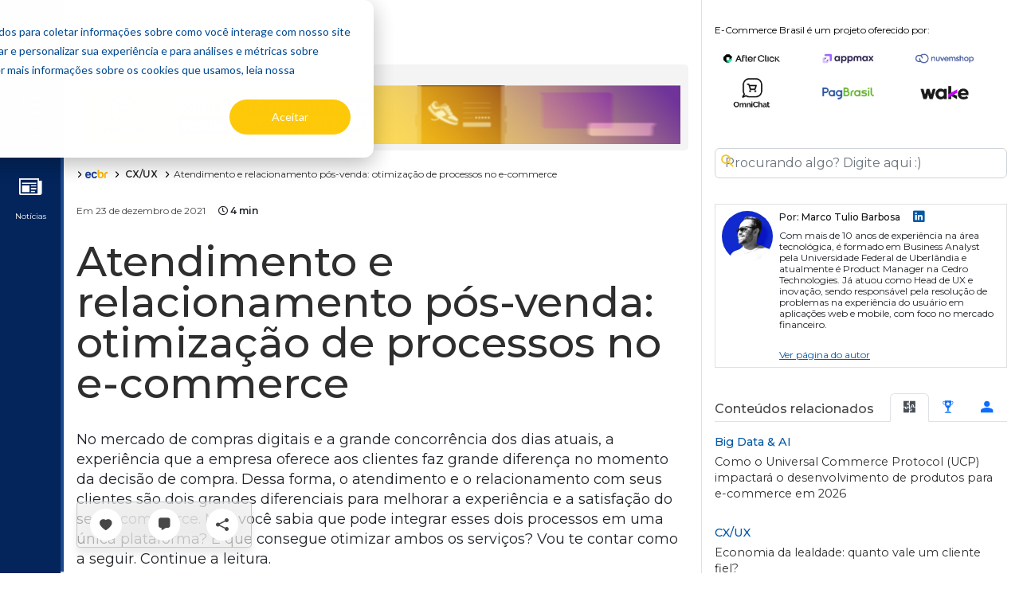

--- FILE ---
content_type: text/html;charset=UTF-8
request_url: https://www.ecommercebrasil.com.br/artigos/atendimento-e-pos-venda
body_size: 41632
content:
<!DOCTYPE html>
<!--suppress ES6ConvertVarToLetConst, EqualityComparisonWithCoercionJS -->
<html lang="pt-br">
<head>
    <meta charset="utf-8"><script type="text/javascript">(window.NREUM||(NREUM={})).init={privacy:{cookies_enabled:true},ajax:{deny_list:["bam.nr-data.net"]},feature_flags:["soft_nav"],distributed_tracing:{enabled:true}};(window.NREUM||(NREUM={})).loader_config={agentID:"1120167267",accountID:"3845780",trustKey:"3845780",xpid:"Vw4DVFFbCBABVFhQBgQFUlEJ",licenseKey:"NRJS-31fb93bcc70baf5580f",applicationID:"1092152458",browserID:"1120167267"};;/*! For license information please see nr-loader-spa-1.308.0.min.js.LICENSE.txt */
(()=>{var e,t,r={384:(e,t,r)=>{"use strict";r.d(t,{NT:()=>a,US:()=>u,Zm:()=>o,bQ:()=>d,dV:()=>c,pV:()=>l});var n=r(6154),i=r(1863),s=r(1910);const a={beacon:"bam.nr-data.net",errorBeacon:"bam.nr-data.net"};function o(){return n.gm.NREUM||(n.gm.NREUM={}),void 0===n.gm.newrelic&&(n.gm.newrelic=n.gm.NREUM),n.gm.NREUM}function c(){let e=o();return e.o||(e.o={ST:n.gm.setTimeout,SI:n.gm.setImmediate||n.gm.setInterval,CT:n.gm.clearTimeout,XHR:n.gm.XMLHttpRequest,REQ:n.gm.Request,EV:n.gm.Event,PR:n.gm.Promise,MO:n.gm.MutationObserver,FETCH:n.gm.fetch,WS:n.gm.WebSocket},(0,s.i)(...Object.values(e.o))),e}function d(e,t){let r=o();r.initializedAgents??={},t.initializedAt={ms:(0,i.t)(),date:new Date},r.initializedAgents[e]=t}function u(e,t){o()[e]=t}function l(){return function(){let e=o();const t=e.info||{};e.info={beacon:a.beacon,errorBeacon:a.errorBeacon,...t}}(),function(){let e=o();const t=e.init||{};e.init={...t}}(),c(),function(){let e=o();const t=e.loader_config||{};e.loader_config={...t}}(),o()}},782:(e,t,r)=>{"use strict";r.d(t,{T:()=>n});const n=r(860).K7.pageViewTiming},860:(e,t,r)=>{"use strict";r.d(t,{$J:()=>u,K7:()=>c,P3:()=>d,XX:()=>i,Yy:()=>o,df:()=>s,qY:()=>n,v4:()=>a});const n="events",i="jserrors",s="browser/blobs",a="rum",o="browser/logs",c={ajax:"ajax",genericEvents:"generic_events",jserrors:i,logging:"logging",metrics:"metrics",pageAction:"page_action",pageViewEvent:"page_view_event",pageViewTiming:"page_view_timing",sessionReplay:"session_replay",sessionTrace:"session_trace",softNav:"soft_navigations",spa:"spa"},d={[c.pageViewEvent]:1,[c.pageViewTiming]:2,[c.metrics]:3,[c.jserrors]:4,[c.spa]:5,[c.ajax]:6,[c.sessionTrace]:7,[c.softNav]:8,[c.sessionReplay]:9,[c.logging]:10,[c.genericEvents]:11},u={[c.pageViewEvent]:a,[c.pageViewTiming]:n,[c.ajax]:n,[c.spa]:n,[c.softNav]:n,[c.metrics]:i,[c.jserrors]:i,[c.sessionTrace]:s,[c.sessionReplay]:s,[c.logging]:o,[c.genericEvents]:"ins"}},944:(e,t,r)=>{"use strict";r.d(t,{R:()=>i});var n=r(3241);function i(e,t){"function"==typeof console.debug&&(console.debug("New Relic Warning: https://github.com/newrelic/newrelic-browser-agent/blob/main/docs/warning-codes.md#".concat(e),t),(0,n.W)({agentIdentifier:null,drained:null,type:"data",name:"warn",feature:"warn",data:{code:e,secondary:t}}))}},993:(e,t,r)=>{"use strict";r.d(t,{A$:()=>s,ET:()=>a,TZ:()=>o,p_:()=>i});var n=r(860);const i={ERROR:"ERROR",WARN:"WARN",INFO:"INFO",DEBUG:"DEBUG",TRACE:"TRACE"},s={OFF:0,ERROR:1,WARN:2,INFO:3,DEBUG:4,TRACE:5},a="log",o=n.K7.logging},1541:(e,t,r)=>{"use strict";r.d(t,{U:()=>i,f:()=>n});const n={MFE:"MFE",BA:"BA"};function i(e,t){if(2!==t?.harvestEndpointVersion)return{};const r=t.agentRef.runtime.appMetadata.agents[0].entityGuid;return e?{"source.id":e.id,"source.name":e.name,"source.type":e.type,"parent.id":e.parent?.id||r,"parent.type":e.parent?.type||n.BA}:{"entity.guid":r,appId:t.agentRef.info.applicationID}}},1687:(e,t,r)=>{"use strict";r.d(t,{Ak:()=>d,Ze:()=>h,x3:()=>u});var n=r(3241),i=r(7836),s=r(3606),a=r(860),o=r(2646);const c={};function d(e,t){const r={staged:!1,priority:a.P3[t]||0};l(e),c[e].get(t)||c[e].set(t,r)}function u(e,t){e&&c[e]&&(c[e].get(t)&&c[e].delete(t),p(e,t,!1),c[e].size&&f(e))}function l(e){if(!e)throw new Error("agentIdentifier required");c[e]||(c[e]=new Map)}function h(e="",t="feature",r=!1){if(l(e),!e||!c[e].get(t)||r)return p(e,t);c[e].get(t).staged=!0,f(e)}function f(e){const t=Array.from(c[e]);t.every(([e,t])=>t.staged)&&(t.sort((e,t)=>e[1].priority-t[1].priority),t.forEach(([t])=>{c[e].delete(t),p(e,t)}))}function p(e,t,r=!0){const a=e?i.ee.get(e):i.ee,c=s.i.handlers;if(!a.aborted&&a.backlog&&c){if((0,n.W)({agentIdentifier:e,type:"lifecycle",name:"drain",feature:t}),r){const e=a.backlog[t],r=c[t];if(r){for(let t=0;e&&t<e.length;++t)g(e[t],r);Object.entries(r).forEach(([e,t])=>{Object.values(t||{}).forEach(t=>{t[0]?.on&&t[0]?.context()instanceof o.y&&t[0].on(e,t[1])})})}}a.isolatedBacklog||delete c[t],a.backlog[t]=null,a.emit("drain-"+t,[])}}function g(e,t){var r=e[1];Object.values(t[r]||{}).forEach(t=>{var r=e[0];if(t[0]===r){var n=t[1],i=e[3],s=e[2];n.apply(i,s)}})}},1738:(e,t,r)=>{"use strict";r.d(t,{U:()=>f,Y:()=>h});var n=r(3241),i=r(9908),s=r(1863),a=r(944),o=r(5701),c=r(3969),d=r(8362),u=r(860),l=r(4261);function h(e,t,r,s){const h=s||r;!h||h[e]&&h[e]!==d.d.prototype[e]||(h[e]=function(){(0,i.p)(c.xV,["API/"+e+"/called"],void 0,u.K7.metrics,r.ee),(0,n.W)({agentIdentifier:r.agentIdentifier,drained:!!o.B?.[r.agentIdentifier],type:"data",name:"api",feature:l.Pl+e,data:{}});try{return t.apply(this,arguments)}catch(e){(0,a.R)(23,e)}})}function f(e,t,r,n,a){const o=e.info;null===r?delete o.jsAttributes[t]:o.jsAttributes[t]=r,(a||null===r)&&(0,i.p)(l.Pl+n,[(0,s.t)(),t,r],void 0,"session",e.ee)}},1741:(e,t,r)=>{"use strict";r.d(t,{W:()=>s});var n=r(944),i=r(4261);class s{#e(e,...t){if(this[e]!==s.prototype[e])return this[e](...t);(0,n.R)(35,e)}addPageAction(e,t){return this.#e(i.hG,e,t)}register(e){return this.#e(i.eY,e)}recordCustomEvent(e,t){return this.#e(i.fF,e,t)}setPageViewName(e,t){return this.#e(i.Fw,e,t)}setCustomAttribute(e,t,r){return this.#e(i.cD,e,t,r)}noticeError(e,t){return this.#e(i.o5,e,t)}setUserId(e,t=!1){return this.#e(i.Dl,e,t)}setApplicationVersion(e){return this.#e(i.nb,e)}setErrorHandler(e){return this.#e(i.bt,e)}addRelease(e,t){return this.#e(i.k6,e,t)}log(e,t){return this.#e(i.$9,e,t)}start(){return this.#e(i.d3)}finished(e){return this.#e(i.BL,e)}recordReplay(){return this.#e(i.CH)}pauseReplay(){return this.#e(i.Tb)}addToTrace(e){return this.#e(i.U2,e)}setCurrentRouteName(e){return this.#e(i.PA,e)}interaction(e){return this.#e(i.dT,e)}wrapLogger(e,t,r){return this.#e(i.Wb,e,t,r)}measure(e,t){return this.#e(i.V1,e,t)}consent(e){return this.#e(i.Pv,e)}}},1863:(e,t,r)=>{"use strict";function n(){return Math.floor(performance.now())}r.d(t,{t:()=>n})},1910:(e,t,r)=>{"use strict";r.d(t,{i:()=>s});var n=r(944);const i=new Map;function s(...e){return e.every(e=>{if(i.has(e))return i.get(e);const t="function"==typeof e?e.toString():"",r=t.includes("[native code]"),s=t.includes("nrWrapper");return r||s||(0,n.R)(64,e?.name||t),i.set(e,r),r})}},2555:(e,t,r)=>{"use strict";r.d(t,{D:()=>o,f:()=>a});var n=r(384),i=r(8122);const s={beacon:n.NT.beacon,errorBeacon:n.NT.errorBeacon,licenseKey:void 0,applicationID:void 0,sa:void 0,queueTime:void 0,applicationTime:void 0,ttGuid:void 0,user:void 0,account:void 0,product:void 0,extra:void 0,jsAttributes:{},userAttributes:void 0,atts:void 0,transactionName:void 0,tNamePlain:void 0};function a(e){try{return!!e.licenseKey&&!!e.errorBeacon&&!!e.applicationID}catch(e){return!1}}const o=e=>(0,i.a)(e,s)},2614:(e,t,r)=>{"use strict";r.d(t,{BB:()=>a,H3:()=>n,g:()=>d,iL:()=>c,tS:()=>o,uh:()=>i,wk:()=>s});const n="NRBA",i="SESSION",s=144e5,a=18e5,o={STARTED:"session-started",PAUSE:"session-pause",RESET:"session-reset",RESUME:"session-resume",UPDATE:"session-update"},c={SAME_TAB:"same-tab",CROSS_TAB:"cross-tab"},d={OFF:0,FULL:1,ERROR:2}},2646:(e,t,r)=>{"use strict";r.d(t,{y:()=>n});class n{constructor(e){this.contextId=e}}},2843:(e,t,r)=>{"use strict";r.d(t,{G:()=>s,u:()=>i});var n=r(3878);function i(e,t=!1,r,i){(0,n.DD)("visibilitychange",function(){if(t)return void("hidden"===document.visibilityState&&e());e(document.visibilityState)},r,i)}function s(e,t,r){(0,n.sp)("pagehide",e,t,r)}},3241:(e,t,r)=>{"use strict";r.d(t,{W:()=>s});var n=r(6154);const i="newrelic";function s(e={}){try{n.gm.dispatchEvent(new CustomEvent(i,{detail:e}))}catch(e){}}},3304:(e,t,r)=>{"use strict";r.d(t,{A:()=>s});var n=r(7836);const i=()=>{const e=new WeakSet;return(t,r)=>{if("object"==typeof r&&null!==r){if(e.has(r))return;e.add(r)}return r}};function s(e){try{return JSON.stringify(e,i())??""}catch(e){try{n.ee.emit("internal-error",[e])}catch(e){}return""}}},3333:(e,t,r)=>{"use strict";r.d(t,{$v:()=>u,TZ:()=>n,Xh:()=>c,Zp:()=>i,kd:()=>d,mq:()=>o,nf:()=>a,qN:()=>s});const n=r(860).K7.genericEvents,i=["auxclick","click","copy","keydown","paste","scrollend"],s=["focus","blur"],a=4,o=1e3,c=2e3,d=["PageAction","UserAction","BrowserPerformance"],u={RESOURCES:"experimental.resources",REGISTER:"register"}},3434:(e,t,r)=>{"use strict";r.d(t,{Jt:()=>s,YM:()=>d});var n=r(7836),i=r(5607);const s="nr@original:".concat(i.W),a=50;var o=Object.prototype.hasOwnProperty,c=!1;function d(e,t){return e||(e=n.ee),r.inPlace=function(e,t,n,i,s){n||(n="");const a="-"===n.charAt(0);for(let o=0;o<t.length;o++){const c=t[o],d=e[c];l(d)||(e[c]=r(d,a?c+n:n,i,c,s))}},r.flag=s,r;function r(t,r,n,c,d){return l(t)?t:(r||(r=""),nrWrapper[s]=t,function(e,t,r){if(Object.defineProperty&&Object.keys)try{return Object.keys(e).forEach(function(r){Object.defineProperty(t,r,{get:function(){return e[r]},set:function(t){return e[r]=t,t}})}),t}catch(e){u([e],r)}for(var n in e)o.call(e,n)&&(t[n]=e[n])}(t,nrWrapper,e),nrWrapper);function nrWrapper(){var s,o,l,h;let f;try{o=this,s=[...arguments],l="function"==typeof n?n(s,o):n||{}}catch(t){u([t,"",[s,o,c],l],e)}i(r+"start",[s,o,c],l,d);const p=performance.now();let g;try{return h=t.apply(o,s),g=performance.now(),h}catch(e){throw g=performance.now(),i(r+"err",[s,o,e],l,d),f=e,f}finally{const e=g-p,t={start:p,end:g,duration:e,isLongTask:e>=a,methodName:c,thrownError:f};t.isLongTask&&i("long-task",[t,o],l,d),i(r+"end",[s,o,h],l,d)}}}function i(r,n,i,s){if(!c||t){var a=c;c=!0;try{e.emit(r,n,i,t,s)}catch(t){u([t,r,n,i],e)}c=a}}}function u(e,t){t||(t=n.ee);try{t.emit("internal-error",e)}catch(e){}}function l(e){return!(e&&"function"==typeof e&&e.apply&&!e[s])}},3606:(e,t,r)=>{"use strict";r.d(t,{i:()=>s});var n=r(9908);s.on=a;var i=s.handlers={};function s(e,t,r,s){a(s||n.d,i,e,t,r)}function a(e,t,r,i,s){s||(s="feature"),e||(e=n.d);var a=t[s]=t[s]||{};(a[r]=a[r]||[]).push([e,i])}},3738:(e,t,r)=>{"use strict";r.d(t,{He:()=>i,Kp:()=>o,Lc:()=>d,Rz:()=>u,TZ:()=>n,bD:()=>s,d3:()=>a,jx:()=>l,sl:()=>h,uP:()=>c});const n=r(860).K7.sessionTrace,i="bstResource",s="resource",a="-start",o="-end",c="fn"+a,d="fn"+o,u="pushState",l=1e3,h=3e4},3785:(e,t,r)=>{"use strict";r.d(t,{R:()=>c,b:()=>d});var n=r(9908),i=r(1863),s=r(860),a=r(3969),o=r(993);function c(e,t,r={},c=o.p_.INFO,d=!0,u,l=(0,i.t)()){(0,n.p)(a.xV,["API/logging/".concat(c.toLowerCase(),"/called")],void 0,s.K7.metrics,e),(0,n.p)(o.ET,[l,t,r,c,d,u],void 0,s.K7.logging,e)}function d(e){return"string"==typeof e&&Object.values(o.p_).some(t=>t===e.toUpperCase().trim())}},3878:(e,t,r)=>{"use strict";function n(e,t){return{capture:e,passive:!1,signal:t}}function i(e,t,r=!1,i){window.addEventListener(e,t,n(r,i))}function s(e,t,r=!1,i){document.addEventListener(e,t,n(r,i))}r.d(t,{DD:()=>s,jT:()=>n,sp:()=>i})},3962:(e,t,r)=>{"use strict";r.d(t,{AM:()=>a,O2:()=>l,OV:()=>s,Qu:()=>h,TZ:()=>c,ih:()=>f,pP:()=>o,t1:()=>u,tC:()=>i,wD:()=>d});var n=r(860);const i=["click","keydown","submit"],s="popstate",a="api",o="initialPageLoad",c=n.K7.softNav,d=5e3,u=500,l={INITIAL_PAGE_LOAD:"",ROUTE_CHANGE:1,UNSPECIFIED:2},h={INTERACTION:1,AJAX:2,CUSTOM_END:3,CUSTOM_TRACER:4},f={IP:"in progress",PF:"pending finish",FIN:"finished",CAN:"cancelled"}},3969:(e,t,r)=>{"use strict";r.d(t,{TZ:()=>n,XG:()=>o,rs:()=>i,xV:()=>a,z_:()=>s});const n=r(860).K7.metrics,i="sm",s="cm",a="storeSupportabilityMetrics",o="storeEventMetrics"},4234:(e,t,r)=>{"use strict";r.d(t,{W:()=>s});var n=r(7836),i=r(1687);class s{constructor(e,t){this.agentIdentifier=e,this.ee=n.ee.get(e),this.featureName=t,this.blocked=!1}deregisterDrain(){(0,i.x3)(this.agentIdentifier,this.featureName)}}},4261:(e,t,r)=>{"use strict";r.d(t,{$9:()=>u,BL:()=>c,CH:()=>p,Dl:()=>R,Fw:()=>w,PA:()=>v,Pl:()=>n,Pv:()=>A,Tb:()=>h,U2:()=>a,V1:()=>E,Wb:()=>T,bt:()=>y,cD:()=>b,d3:()=>x,dT:()=>d,eY:()=>g,fF:()=>f,hG:()=>s,hw:()=>i,k6:()=>o,nb:()=>m,o5:()=>l});const n="api-",i=n+"ixn-",s="addPageAction",a="addToTrace",o="addRelease",c="finished",d="interaction",u="log",l="noticeError",h="pauseReplay",f="recordCustomEvent",p="recordReplay",g="register",m="setApplicationVersion",v="setCurrentRouteName",b="setCustomAttribute",y="setErrorHandler",w="setPageViewName",R="setUserId",x="start",T="wrapLogger",E="measure",A="consent"},5205:(e,t,r)=>{"use strict";r.d(t,{j:()=>S});var n=r(384),i=r(1741);var s=r(2555),a=r(3333);const o=e=>{if(!e||"string"!=typeof e)return!1;try{document.createDocumentFragment().querySelector(e)}catch{return!1}return!0};var c=r(2614),d=r(944),u=r(8122);const l="[data-nr-mask]",h=e=>(0,u.a)(e,(()=>{const e={feature_flags:[],experimental:{allow_registered_children:!1,resources:!1},mask_selector:"*",block_selector:"[data-nr-block]",mask_input_options:{color:!1,date:!1,"datetime-local":!1,email:!1,month:!1,number:!1,range:!1,search:!1,tel:!1,text:!1,time:!1,url:!1,week:!1,textarea:!1,select:!1,password:!0}};return{ajax:{deny_list:void 0,block_internal:!0,enabled:!0,autoStart:!0},api:{get allow_registered_children(){return e.feature_flags.includes(a.$v.REGISTER)||e.experimental.allow_registered_children},set allow_registered_children(t){e.experimental.allow_registered_children=t},duplicate_registered_data:!1},browser_consent_mode:{enabled:!1},distributed_tracing:{enabled:void 0,exclude_newrelic_header:void 0,cors_use_newrelic_header:void 0,cors_use_tracecontext_headers:void 0,allowed_origins:void 0},get feature_flags(){return e.feature_flags},set feature_flags(t){e.feature_flags=t},generic_events:{enabled:!0,autoStart:!0},harvest:{interval:30},jserrors:{enabled:!0,autoStart:!0},logging:{enabled:!0,autoStart:!0},metrics:{enabled:!0,autoStart:!0},obfuscate:void 0,page_action:{enabled:!0},page_view_event:{enabled:!0,autoStart:!0},page_view_timing:{enabled:!0,autoStart:!0},performance:{capture_marks:!1,capture_measures:!1,capture_detail:!0,resources:{get enabled(){return e.feature_flags.includes(a.$v.RESOURCES)||e.experimental.resources},set enabled(t){e.experimental.resources=t},asset_types:[],first_party_domains:[],ignore_newrelic:!0}},privacy:{cookies_enabled:!0},proxy:{assets:void 0,beacon:void 0},session:{expiresMs:c.wk,inactiveMs:c.BB},session_replay:{autoStart:!0,enabled:!1,preload:!1,sampling_rate:10,error_sampling_rate:100,collect_fonts:!1,inline_images:!1,fix_stylesheets:!0,mask_all_inputs:!0,get mask_text_selector(){return e.mask_selector},set mask_text_selector(t){o(t)?e.mask_selector="".concat(t,",").concat(l):""===t||null===t?e.mask_selector=l:(0,d.R)(5,t)},get block_class(){return"nr-block"},get ignore_class(){return"nr-ignore"},get mask_text_class(){return"nr-mask"},get block_selector(){return e.block_selector},set block_selector(t){o(t)?e.block_selector+=",".concat(t):""!==t&&(0,d.R)(6,t)},get mask_input_options(){return e.mask_input_options},set mask_input_options(t){t&&"object"==typeof t?e.mask_input_options={...t,password:!0}:(0,d.R)(7,t)}},session_trace:{enabled:!0,autoStart:!0},soft_navigations:{enabled:!0,autoStart:!0},spa:{enabled:!0,autoStart:!0},ssl:void 0,user_actions:{enabled:!0,elementAttributes:["id","className","tagName","type"]}}})());var f=r(6154),p=r(9324);let g=0;const m={buildEnv:p.F3,distMethod:p.Xs,version:p.xv,originTime:f.WN},v={consented:!1},b={appMetadata:{},get consented(){return this.session?.state?.consent||v.consented},set consented(e){v.consented=e},customTransaction:void 0,denyList:void 0,disabled:!1,harvester:void 0,isolatedBacklog:!1,isRecording:!1,loaderType:void 0,maxBytes:3e4,obfuscator:void 0,onerror:void 0,ptid:void 0,releaseIds:{},session:void 0,timeKeeper:void 0,registeredEntities:[],jsAttributesMetadata:{bytes:0},get harvestCount(){return++g}},y=e=>{const t=(0,u.a)(e,b),r=Object.keys(m).reduce((e,t)=>(e[t]={value:m[t],writable:!1,configurable:!0,enumerable:!0},e),{});return Object.defineProperties(t,r)};var w=r(5701);const R=e=>{const t=e.startsWith("http");e+="/",r.p=t?e:"https://"+e};var x=r(7836),T=r(3241);const E={accountID:void 0,trustKey:void 0,agentID:void 0,licenseKey:void 0,applicationID:void 0,xpid:void 0},A=e=>(0,u.a)(e,E),_=new Set;function S(e,t={},r,a){let{init:o,info:c,loader_config:d,runtime:u={},exposed:l=!0}=t;if(!c){const e=(0,n.pV)();o=e.init,c=e.info,d=e.loader_config}e.init=h(o||{}),e.loader_config=A(d||{}),c.jsAttributes??={},f.bv&&(c.jsAttributes.isWorker=!0),e.info=(0,s.D)(c);const p=e.init,g=[c.beacon,c.errorBeacon];_.has(e.agentIdentifier)||(p.proxy.assets&&(R(p.proxy.assets),g.push(p.proxy.assets)),p.proxy.beacon&&g.push(p.proxy.beacon),e.beacons=[...g],function(e){const t=(0,n.pV)();Object.getOwnPropertyNames(i.W.prototype).forEach(r=>{const n=i.W.prototype[r];if("function"!=typeof n||"constructor"===n)return;let s=t[r];e[r]&&!1!==e.exposed&&"micro-agent"!==e.runtime?.loaderType&&(t[r]=(...t)=>{const n=e[r](...t);return s?s(...t):n})})}(e),(0,n.US)("activatedFeatures",w.B)),u.denyList=[...p.ajax.deny_list||[],...p.ajax.block_internal?g:[]],u.ptid=e.agentIdentifier,u.loaderType=r,e.runtime=y(u),_.has(e.agentIdentifier)||(e.ee=x.ee.get(e.agentIdentifier),e.exposed=l,(0,T.W)({agentIdentifier:e.agentIdentifier,drained:!!w.B?.[e.agentIdentifier],type:"lifecycle",name:"initialize",feature:void 0,data:e.config})),_.add(e.agentIdentifier)}},5270:(e,t,r)=>{"use strict";r.d(t,{Aw:()=>a,SR:()=>s,rF:()=>o});var n=r(384),i=r(7767);function s(e){return!!(0,n.dV)().o.MO&&(0,i.V)(e)&&!0===e?.session_trace.enabled}function a(e){return!0===e?.session_replay.preload&&s(e)}function o(e,t){try{if("string"==typeof t?.type){if("password"===t.type.toLowerCase())return"*".repeat(e?.length||0);if(void 0!==t?.dataset?.nrUnmask||t?.classList?.contains("nr-unmask"))return e}}catch(e){}return"string"==typeof e?e.replace(/[\S]/g,"*"):"*".repeat(e?.length||0)}},5289:(e,t,r)=>{"use strict";r.d(t,{GG:()=>a,Qr:()=>c,sB:()=>o});var n=r(3878),i=r(6389);function s(){return"undefined"==typeof document||"complete"===document.readyState}function a(e,t){if(s())return e();const r=(0,i.J)(e),a=setInterval(()=>{s()&&(clearInterval(a),r())},500);(0,n.sp)("load",r,t)}function o(e){if(s())return e();(0,n.DD)("DOMContentLoaded",e)}function c(e){if(s())return e();(0,n.sp)("popstate",e)}},5607:(e,t,r)=>{"use strict";r.d(t,{W:()=>n});const n=(0,r(9566).bz)()},5701:(e,t,r)=>{"use strict";r.d(t,{B:()=>s,t:()=>a});var n=r(3241);const i=new Set,s={};function a(e,t){const r=t.agentIdentifier;s[r]??={},e&&"object"==typeof e&&(i.has(r)||(t.ee.emit("rumresp",[e]),s[r]=e,i.add(r),(0,n.W)({agentIdentifier:r,loaded:!0,drained:!0,type:"lifecycle",name:"load",feature:void 0,data:e})))}},6154:(e,t,r)=>{"use strict";r.d(t,{OF:()=>d,RI:()=>i,WN:()=>h,bv:()=>s,eN:()=>f,gm:()=>a,lR:()=>l,m:()=>c,mw:()=>o,sb:()=>u});var n=r(1863);const i="undefined"!=typeof window&&!!window.document,s="undefined"!=typeof WorkerGlobalScope&&("undefined"!=typeof self&&self instanceof WorkerGlobalScope&&self.navigator instanceof WorkerNavigator||"undefined"!=typeof globalThis&&globalThis instanceof WorkerGlobalScope&&globalThis.navigator instanceof WorkerNavigator),a=i?window:"undefined"!=typeof WorkerGlobalScope&&("undefined"!=typeof self&&self instanceof WorkerGlobalScope&&self||"undefined"!=typeof globalThis&&globalThis instanceof WorkerGlobalScope&&globalThis),o=Boolean("hidden"===a?.document?.visibilityState),c=""+a?.location,d=/iPad|iPhone|iPod/.test(a.navigator?.userAgent),u=d&&"undefined"==typeof SharedWorker,l=(()=>{const e=a.navigator?.userAgent?.match(/Firefox[/\s](\d+\.\d+)/);return Array.isArray(e)&&e.length>=2?+e[1]:0})(),h=Date.now()-(0,n.t)(),f=()=>"undefined"!=typeof PerformanceNavigationTiming&&a?.performance?.getEntriesByType("navigation")?.[0]?.responseStart},6344:(e,t,r)=>{"use strict";r.d(t,{BB:()=>u,Qb:()=>l,TZ:()=>i,Ug:()=>a,Vh:()=>s,_s:()=>o,bc:()=>d,yP:()=>c});var n=r(2614);const i=r(860).K7.sessionReplay,s="errorDuringReplay",a=.12,o={DomContentLoaded:0,Load:1,FullSnapshot:2,IncrementalSnapshot:3,Meta:4,Custom:5},c={[n.g.ERROR]:15e3,[n.g.FULL]:3e5,[n.g.OFF]:0},d={RESET:{message:"Session was reset",sm:"Reset"},IMPORT:{message:"Recorder failed to import",sm:"Import"},TOO_MANY:{message:"429: Too Many Requests",sm:"Too-Many"},TOO_BIG:{message:"Payload was too large",sm:"Too-Big"},CROSS_TAB:{message:"Session Entity was set to OFF on another tab",sm:"Cross-Tab"},ENTITLEMENTS:{message:"Session Replay is not allowed and will not be started",sm:"Entitlement"}},u=5e3,l={API:"api",RESUME:"resume",SWITCH_TO_FULL:"switchToFull",INITIALIZE:"initialize",PRELOAD:"preload"}},6389:(e,t,r)=>{"use strict";function n(e,t=500,r={}){const n=r?.leading||!1;let i;return(...r)=>{n&&void 0===i&&(e.apply(this,r),i=setTimeout(()=>{i=clearTimeout(i)},t)),n||(clearTimeout(i),i=setTimeout(()=>{e.apply(this,r)},t))}}function i(e){let t=!1;return(...r)=>{t||(t=!0,e.apply(this,r))}}r.d(t,{J:()=>i,s:()=>n})},6630:(e,t,r)=>{"use strict";r.d(t,{T:()=>n});const n=r(860).K7.pageViewEvent},6774:(e,t,r)=>{"use strict";r.d(t,{T:()=>n});const n=r(860).K7.jserrors},7295:(e,t,r)=>{"use strict";r.d(t,{Xv:()=>a,gX:()=>i,iW:()=>s});var n=[];function i(e){if(!e||s(e))return!1;if(0===n.length)return!0;if("*"===n[0].hostname)return!1;for(var t=0;t<n.length;t++){var r=n[t];if(r.hostname.test(e.hostname)&&r.pathname.test(e.pathname))return!1}return!0}function s(e){return void 0===e.hostname}function a(e){if(n=[],e&&e.length)for(var t=0;t<e.length;t++){let r=e[t];if(!r)continue;if("*"===r)return void(n=[{hostname:"*"}]);0===r.indexOf("http://")?r=r.substring(7):0===r.indexOf("https://")&&(r=r.substring(8));const i=r.indexOf("/");let s,a;i>0?(s=r.substring(0,i),a=r.substring(i)):(s=r,a="*");let[c]=s.split(":");n.push({hostname:o(c),pathname:o(a,!0)})}}function o(e,t=!1){const r=e.replace(/[.+?^${}()|[\]\\]/g,e=>"\\"+e).replace(/\*/g,".*?");return new RegExp((t?"^":"")+r+"$")}},7485:(e,t,r)=>{"use strict";r.d(t,{D:()=>i});var n=r(6154);function i(e){if(0===(e||"").indexOf("data:"))return{protocol:"data"};try{const t=new URL(e,location.href),r={port:t.port,hostname:t.hostname,pathname:t.pathname,search:t.search,protocol:t.protocol.slice(0,t.protocol.indexOf(":")),sameOrigin:t.protocol===n.gm?.location?.protocol&&t.host===n.gm?.location?.host};return r.port&&""!==r.port||("http:"===t.protocol&&(r.port="80"),"https:"===t.protocol&&(r.port="443")),r.pathname&&""!==r.pathname?r.pathname.startsWith("/")||(r.pathname="/".concat(r.pathname)):r.pathname="/",r}catch(e){return{}}}},7699:(e,t,r)=>{"use strict";r.d(t,{It:()=>s,KC:()=>o,No:()=>i,qh:()=>a});var n=r(860);const i=16e3,s=1e6,a="SESSION_ERROR",o={[n.K7.logging]:!0,[n.K7.genericEvents]:!1,[n.K7.jserrors]:!1,[n.K7.ajax]:!1}},7767:(e,t,r)=>{"use strict";r.d(t,{V:()=>i});var n=r(6154);const i=e=>n.RI&&!0===e?.privacy.cookies_enabled},7836:(e,t,r)=>{"use strict";r.d(t,{P:()=>o,ee:()=>c});var n=r(384),i=r(8990),s=r(2646),a=r(5607);const o="nr@context:".concat(a.W),c=function e(t,r){var n={},a={},u={},l=!1;try{l=16===r.length&&d.initializedAgents?.[r]?.runtime.isolatedBacklog}catch(e){}var h={on:p,addEventListener:p,removeEventListener:function(e,t){var r=n[e];if(!r)return;for(var i=0;i<r.length;i++)r[i]===t&&r.splice(i,1)},emit:function(e,r,n,i,s){!1!==s&&(s=!0);if(c.aborted&&!i)return;t&&s&&t.emit(e,r,n);var o=f(n);g(e).forEach(e=>{e.apply(o,r)});var d=v()[a[e]];d&&d.push([h,e,r,o]);return o},get:m,listeners:g,context:f,buffer:function(e,t){const r=v();if(t=t||"feature",h.aborted)return;Object.entries(e||{}).forEach(([e,n])=>{a[n]=t,t in r||(r[t]=[])})},abort:function(){h._aborted=!0,Object.keys(h.backlog).forEach(e=>{delete h.backlog[e]})},isBuffering:function(e){return!!v()[a[e]]},debugId:r,backlog:l?{}:t&&"object"==typeof t.backlog?t.backlog:{},isolatedBacklog:l};return Object.defineProperty(h,"aborted",{get:()=>{let e=h._aborted||!1;return e||(t&&(e=t.aborted),e)}}),h;function f(e){return e&&e instanceof s.y?e:e?(0,i.I)(e,o,()=>new s.y(o)):new s.y(o)}function p(e,t){n[e]=g(e).concat(t)}function g(e){return n[e]||[]}function m(t){return u[t]=u[t]||e(h,t)}function v(){return h.backlog}}(void 0,"globalEE"),d=(0,n.Zm)();d.ee||(d.ee=c)},8122:(e,t,r)=>{"use strict";r.d(t,{a:()=>i});var n=r(944);function i(e,t){try{if(!e||"object"!=typeof e)return(0,n.R)(3);if(!t||"object"!=typeof t)return(0,n.R)(4);const r=Object.create(Object.getPrototypeOf(t),Object.getOwnPropertyDescriptors(t)),s=0===Object.keys(r).length?e:r;for(let a in s)if(void 0!==e[a])try{if(null===e[a]){r[a]=null;continue}Array.isArray(e[a])&&Array.isArray(t[a])?r[a]=Array.from(new Set([...e[a],...t[a]])):"object"==typeof e[a]&&"object"==typeof t[a]?r[a]=i(e[a],t[a]):r[a]=e[a]}catch(e){r[a]||(0,n.R)(1,e)}return r}catch(e){(0,n.R)(2,e)}}},8139:(e,t,r)=>{"use strict";r.d(t,{u:()=>h});var n=r(7836),i=r(3434),s=r(8990),a=r(6154);const o={},c=a.gm.XMLHttpRequest,d="addEventListener",u="removeEventListener",l="nr@wrapped:".concat(n.P);function h(e){var t=function(e){return(e||n.ee).get("events")}(e);if(o[t.debugId]++)return t;o[t.debugId]=1;var r=(0,i.YM)(t,!0);function h(e){r.inPlace(e,[d,u],"-",p)}function p(e,t){return e[1]}return"getPrototypeOf"in Object&&(a.RI&&f(document,h),c&&f(c.prototype,h),f(a.gm,h)),t.on(d+"-start",function(e,t){var n=e[1];if(null!==n&&("function"==typeof n||"object"==typeof n)&&"newrelic"!==e[0]){var i=(0,s.I)(n,l,function(){var e={object:function(){if("function"!=typeof n.handleEvent)return;return n.handleEvent.apply(n,arguments)},function:n}[typeof n];return e?r(e,"fn-",null,e.name||"anonymous"):n});this.wrapped=e[1]=i}}),t.on(u+"-start",function(e){e[1]=this.wrapped||e[1]}),t}function f(e,t,...r){let n=e;for(;"object"==typeof n&&!Object.prototype.hasOwnProperty.call(n,d);)n=Object.getPrototypeOf(n);n&&t(n,...r)}},8362:(e,t,r)=>{"use strict";r.d(t,{d:()=>s});var n=r(9566),i=r(1741);class s extends i.W{agentIdentifier=(0,n.LA)(16)}},8374:(e,t,r)=>{r.nc=(()=>{try{return document?.currentScript?.nonce}catch(e){}return""})()},8990:(e,t,r)=>{"use strict";r.d(t,{I:()=>i});var n=Object.prototype.hasOwnProperty;function i(e,t,r){if(n.call(e,t))return e[t];var i=r();if(Object.defineProperty&&Object.keys)try{return Object.defineProperty(e,t,{value:i,writable:!0,enumerable:!1}),i}catch(e){}return e[t]=i,i}},9119:(e,t,r)=>{"use strict";r.d(t,{L:()=>s});var n=/([^?#]*)[^#]*(#[^?]*|$).*/,i=/([^?#]*)().*/;function s(e,t){return e?e.replace(t?n:i,"$1$2"):e}},9300:(e,t,r)=>{"use strict";r.d(t,{T:()=>n});const n=r(860).K7.ajax},9324:(e,t,r)=>{"use strict";r.d(t,{AJ:()=>a,F3:()=>i,Xs:()=>s,Yq:()=>o,xv:()=>n});const n="1.308.0",i="PROD",s="CDN",a="@newrelic/rrweb",o="1.0.1"},9566:(e,t,r)=>{"use strict";r.d(t,{LA:()=>o,ZF:()=>c,bz:()=>a,el:()=>d});var n=r(6154);const i="xxxxxxxx-xxxx-4xxx-yxxx-xxxxxxxxxxxx";function s(e,t){return e?15&e[t]:16*Math.random()|0}function a(){const e=n.gm?.crypto||n.gm?.msCrypto;let t,r=0;return e&&e.getRandomValues&&(t=e.getRandomValues(new Uint8Array(30))),i.split("").map(e=>"x"===e?s(t,r++).toString(16):"y"===e?(3&s()|8).toString(16):e).join("")}function o(e){const t=n.gm?.crypto||n.gm?.msCrypto;let r,i=0;t&&t.getRandomValues&&(r=t.getRandomValues(new Uint8Array(e)));const a=[];for(var o=0;o<e;o++)a.push(s(r,i++).toString(16));return a.join("")}function c(){return o(16)}function d(){return o(32)}},9908:(e,t,r)=>{"use strict";r.d(t,{d:()=>n,p:()=>i});var n=r(7836).ee.get("handle");function i(e,t,r,i,s){s?(s.buffer([e],i),s.emit(e,t,r)):(n.buffer([e],i),n.emit(e,t,r))}}},n={};function i(e){var t=n[e];if(void 0!==t)return t.exports;var s=n[e]={exports:{}};return r[e](s,s.exports,i),s.exports}i.m=r,i.d=(e,t)=>{for(var r in t)i.o(t,r)&&!i.o(e,r)&&Object.defineProperty(e,r,{enumerable:!0,get:t[r]})},i.f={},i.e=e=>Promise.all(Object.keys(i.f).reduce((t,r)=>(i.f[r](e,t),t),[])),i.u=e=>({212:"nr-spa-compressor",249:"nr-spa-recorder",478:"nr-spa"}[e]+"-1.308.0.min.js"),i.o=(e,t)=>Object.prototype.hasOwnProperty.call(e,t),e={},t="NRBA-1.308.0.PROD:",i.l=(r,n,s,a)=>{if(e[r])e[r].push(n);else{var o,c;if(void 0!==s)for(var d=document.getElementsByTagName("script"),u=0;u<d.length;u++){var l=d[u];if(l.getAttribute("src")==r||l.getAttribute("data-webpack")==t+s){o=l;break}}if(!o){c=!0;var h={478:"sha512-RSfSVnmHk59T/uIPbdSE0LPeqcEdF4/+XhfJdBuccH5rYMOEZDhFdtnh6X6nJk7hGpzHd9Ujhsy7lZEz/ORYCQ==",249:"sha512-ehJXhmntm85NSqW4MkhfQqmeKFulra3klDyY0OPDUE+sQ3GokHlPh1pmAzuNy//3j4ac6lzIbmXLvGQBMYmrkg==",212:"sha512-B9h4CR46ndKRgMBcK+j67uSR2RCnJfGefU+A7FrgR/k42ovXy5x/MAVFiSvFxuVeEk/pNLgvYGMp1cBSK/G6Fg=="};(o=document.createElement("script")).charset="utf-8",i.nc&&o.setAttribute("nonce",i.nc),o.setAttribute("data-webpack",t+s),o.src=r,0!==o.src.indexOf(window.location.origin+"/")&&(o.crossOrigin="anonymous"),h[a]&&(o.integrity=h[a])}e[r]=[n];var f=(t,n)=>{o.onerror=o.onload=null,clearTimeout(p);var i=e[r];if(delete e[r],o.parentNode&&o.parentNode.removeChild(o),i&&i.forEach(e=>e(n)),t)return t(n)},p=setTimeout(f.bind(null,void 0,{type:"timeout",target:o}),12e4);o.onerror=f.bind(null,o.onerror),o.onload=f.bind(null,o.onload),c&&document.head.appendChild(o)}},i.r=e=>{"undefined"!=typeof Symbol&&Symbol.toStringTag&&Object.defineProperty(e,Symbol.toStringTag,{value:"Module"}),Object.defineProperty(e,"__esModule",{value:!0})},i.p="https://js-agent.newrelic.com/",(()=>{var e={38:0,788:0};i.f.j=(t,r)=>{var n=i.o(e,t)?e[t]:void 0;if(0!==n)if(n)r.push(n[2]);else{var s=new Promise((r,i)=>n=e[t]=[r,i]);r.push(n[2]=s);var a=i.p+i.u(t),o=new Error;i.l(a,r=>{if(i.o(e,t)&&(0!==(n=e[t])&&(e[t]=void 0),n)){var s=r&&("load"===r.type?"missing":r.type),a=r&&r.target&&r.target.src;o.message="Loading chunk "+t+" failed: ("+s+": "+a+")",o.name="ChunkLoadError",o.type=s,o.request=a,n[1](o)}},"chunk-"+t,t)}};var t=(t,r)=>{var n,s,[a,o,c]=r,d=0;if(a.some(t=>0!==e[t])){for(n in o)i.o(o,n)&&(i.m[n]=o[n]);if(c)c(i)}for(t&&t(r);d<a.length;d++)s=a[d],i.o(e,s)&&e[s]&&e[s][0](),e[s]=0},r=self["webpackChunk:NRBA-1.308.0.PROD"]=self["webpackChunk:NRBA-1.308.0.PROD"]||[];r.forEach(t.bind(null,0)),r.push=t.bind(null,r.push.bind(r))})(),(()=>{"use strict";i(8374);var e=i(8362),t=i(860);const r=Object.values(t.K7);var n=i(5205);var s=i(9908),a=i(1863),o=i(4261),c=i(1738);var d=i(1687),u=i(4234),l=i(5289),h=i(6154),f=i(944),p=i(5270),g=i(7767),m=i(6389),v=i(7699);class b extends u.W{constructor(e,t){super(e.agentIdentifier,t),this.agentRef=e,this.abortHandler=void 0,this.featAggregate=void 0,this.loadedSuccessfully=void 0,this.onAggregateImported=new Promise(e=>{this.loadedSuccessfully=e}),this.deferred=Promise.resolve(),!1===e.init[this.featureName].autoStart?this.deferred=new Promise((t,r)=>{this.ee.on("manual-start-all",(0,m.J)(()=>{(0,d.Ak)(e.agentIdentifier,this.featureName),t()}))}):(0,d.Ak)(e.agentIdentifier,t)}importAggregator(e,t,r={}){if(this.featAggregate)return;const n=async()=>{let n;await this.deferred;try{if((0,g.V)(e.init)){const{setupAgentSession:t}=await i.e(478).then(i.bind(i,8766));n=t(e)}}catch(e){(0,f.R)(20,e),this.ee.emit("internal-error",[e]),(0,s.p)(v.qh,[e],void 0,this.featureName,this.ee)}try{if(!this.#t(this.featureName,n,e.init))return(0,d.Ze)(this.agentIdentifier,this.featureName),void this.loadedSuccessfully(!1);const{Aggregate:i}=await t();this.featAggregate=new i(e,r),e.runtime.harvester.initializedAggregates.push(this.featAggregate),this.loadedSuccessfully(!0)}catch(e){(0,f.R)(34,e),this.abortHandler?.(),(0,d.Ze)(this.agentIdentifier,this.featureName,!0),this.loadedSuccessfully(!1),this.ee&&this.ee.abort()}};h.RI?(0,l.GG)(()=>n(),!0):n()}#t(e,r,n){if(this.blocked)return!1;switch(e){case t.K7.sessionReplay:return(0,p.SR)(n)&&!!r;case t.K7.sessionTrace:return!!r;default:return!0}}}var y=i(6630),w=i(2614),R=i(3241);class x extends b{static featureName=y.T;constructor(e){var t;super(e,y.T),this.setupInspectionEvents(e.agentIdentifier),t=e,(0,c.Y)(o.Fw,function(e,r){"string"==typeof e&&("/"!==e.charAt(0)&&(e="/"+e),t.runtime.customTransaction=(r||"http://custom.transaction")+e,(0,s.p)(o.Pl+o.Fw,[(0,a.t)()],void 0,void 0,t.ee))},t),this.importAggregator(e,()=>i.e(478).then(i.bind(i,2467)))}setupInspectionEvents(e){const t=(t,r)=>{t&&(0,R.W)({agentIdentifier:e,timeStamp:t.timeStamp,loaded:"complete"===t.target.readyState,type:"window",name:r,data:t.target.location+""})};(0,l.sB)(e=>{t(e,"DOMContentLoaded")}),(0,l.GG)(e=>{t(e,"load")}),(0,l.Qr)(e=>{t(e,"navigate")}),this.ee.on(w.tS.UPDATE,(t,r)=>{(0,R.W)({agentIdentifier:e,type:"lifecycle",name:"session",data:r})})}}var T=i(384);class E extends e.d{constructor(e){var t;(super(),h.gm)?(this.features={},(0,T.bQ)(this.agentIdentifier,this),this.desiredFeatures=new Set(e.features||[]),this.desiredFeatures.add(x),(0,n.j)(this,e,e.loaderType||"agent"),t=this,(0,c.Y)(o.cD,function(e,r,n=!1){if("string"==typeof e){if(["string","number","boolean"].includes(typeof r)||null===r)return(0,c.U)(t,e,r,o.cD,n);(0,f.R)(40,typeof r)}else(0,f.R)(39,typeof e)},t),function(e){(0,c.Y)(o.Dl,function(t,r=!1){if("string"!=typeof t&&null!==t)return void(0,f.R)(41,typeof t);const n=e.info.jsAttributes["enduser.id"];r&&null!=n&&n!==t?(0,s.p)(o.Pl+"setUserIdAndResetSession",[t],void 0,"session",e.ee):(0,c.U)(e,"enduser.id",t,o.Dl,!0)},e)}(this),function(e){(0,c.Y)(o.nb,function(t){if("string"==typeof t||null===t)return(0,c.U)(e,"application.version",t,o.nb,!1);(0,f.R)(42,typeof t)},e)}(this),function(e){(0,c.Y)(o.d3,function(){e.ee.emit("manual-start-all")},e)}(this),function(e){(0,c.Y)(o.Pv,function(t=!0){if("boolean"==typeof t){if((0,s.p)(o.Pl+o.Pv,[t],void 0,"session",e.ee),e.runtime.consented=t,t){const t=e.features.page_view_event;t.onAggregateImported.then(e=>{const r=t.featAggregate;e&&!r.sentRum&&r.sendRum()})}}else(0,f.R)(65,typeof t)},e)}(this),this.run()):(0,f.R)(21)}get config(){return{info:this.info,init:this.init,loader_config:this.loader_config,runtime:this.runtime}}get api(){return this}run(){try{const e=function(e){const t={};return r.forEach(r=>{t[r]=!!e[r]?.enabled}),t}(this.init),n=[...this.desiredFeatures];n.sort((e,r)=>t.P3[e.featureName]-t.P3[r.featureName]),n.forEach(r=>{if(!e[r.featureName]&&r.featureName!==t.K7.pageViewEvent)return;if(r.featureName===t.K7.spa)return void(0,f.R)(67);const n=function(e){switch(e){case t.K7.ajax:return[t.K7.jserrors];case t.K7.sessionTrace:return[t.K7.ajax,t.K7.pageViewEvent];case t.K7.sessionReplay:return[t.K7.sessionTrace];case t.K7.pageViewTiming:return[t.K7.pageViewEvent];default:return[]}}(r.featureName).filter(e=>!(e in this.features));n.length>0&&(0,f.R)(36,{targetFeature:r.featureName,missingDependencies:n}),this.features[r.featureName]=new r(this)})}catch(e){(0,f.R)(22,e);for(const e in this.features)this.features[e].abortHandler?.();const t=(0,T.Zm)();delete t.initializedAgents[this.agentIdentifier]?.features,delete this.sharedAggregator;return t.ee.get(this.agentIdentifier).abort(),!1}}}var A=i(2843),_=i(782);class S extends b{static featureName=_.T;constructor(e){super(e,_.T),h.RI&&((0,A.u)(()=>(0,s.p)("docHidden",[(0,a.t)()],void 0,_.T,this.ee),!0),(0,A.G)(()=>(0,s.p)("winPagehide",[(0,a.t)()],void 0,_.T,this.ee)),this.importAggregator(e,()=>i.e(478).then(i.bind(i,9917))))}}var O=i(3969);class I extends b{static featureName=O.TZ;constructor(e){super(e,O.TZ),h.RI&&document.addEventListener("securitypolicyviolation",e=>{(0,s.p)(O.xV,["Generic/CSPViolation/Detected"],void 0,this.featureName,this.ee)}),this.importAggregator(e,()=>i.e(478).then(i.bind(i,6555)))}}var N=i(6774),P=i(3878),k=i(3304);class D{constructor(e,t,r,n,i){this.name="UncaughtError",this.message="string"==typeof e?e:(0,k.A)(e),this.sourceURL=t,this.line=r,this.column=n,this.__newrelic=i}}function C(e){return M(e)?e:new D(void 0!==e?.message?e.message:e,e?.filename||e?.sourceURL,e?.lineno||e?.line,e?.colno||e?.col,e?.__newrelic,e?.cause)}function j(e){const t="Unhandled Promise Rejection: ";if(!e?.reason)return;if(M(e.reason)){try{e.reason.message.startsWith(t)||(e.reason.message=t+e.reason.message)}catch(e){}return C(e.reason)}const r=C(e.reason);return(r.message||"").startsWith(t)||(r.message=t+r.message),r}function L(e){if(e.error instanceof SyntaxError&&!/:\d+$/.test(e.error.stack?.trim())){const t=new D(e.message,e.filename,e.lineno,e.colno,e.error.__newrelic,e.cause);return t.name=SyntaxError.name,t}return M(e.error)?e.error:C(e)}function M(e){return e instanceof Error&&!!e.stack}function H(e,r,n,i,o=(0,a.t)()){"string"==typeof e&&(e=new Error(e)),(0,s.p)("err",[e,o,!1,r,n.runtime.isRecording,void 0,i],void 0,t.K7.jserrors,n.ee),(0,s.p)("uaErr",[],void 0,t.K7.genericEvents,n.ee)}var B=i(1541),K=i(993),W=i(3785);function U(e,{customAttributes:t={},level:r=K.p_.INFO}={},n,i,s=(0,a.t)()){(0,W.R)(n.ee,e,t,r,!1,i,s)}function F(e,r,n,i,c=(0,a.t)()){(0,s.p)(o.Pl+o.hG,[c,e,r,i],void 0,t.K7.genericEvents,n.ee)}function V(e,r,n,i,c=(0,a.t)()){const{start:d,end:u,customAttributes:l}=r||{},h={customAttributes:l||{}};if("object"!=typeof h.customAttributes||"string"!=typeof e||0===e.length)return void(0,f.R)(57);const p=(e,t)=>null==e?t:"number"==typeof e?e:e instanceof PerformanceMark?e.startTime:Number.NaN;if(h.start=p(d,0),h.end=p(u,c),Number.isNaN(h.start)||Number.isNaN(h.end))(0,f.R)(57);else{if(h.duration=h.end-h.start,!(h.duration<0))return(0,s.p)(o.Pl+o.V1,[h,e,i],void 0,t.K7.genericEvents,n.ee),h;(0,f.R)(58)}}function G(e,r={},n,i,c=(0,a.t)()){(0,s.p)(o.Pl+o.fF,[c,e,r,i],void 0,t.K7.genericEvents,n.ee)}function z(e){(0,c.Y)(o.eY,function(t){return Y(e,t)},e)}function Y(e,r,n){(0,f.R)(54,"newrelic.register"),r||={},r.type=B.f.MFE,r.licenseKey||=e.info.licenseKey,r.blocked=!1,r.parent=n||{},Array.isArray(r.tags)||(r.tags=[]);const i={};r.tags.forEach(e=>{"name"!==e&&"id"!==e&&(i["source.".concat(e)]=!0)}),r.isolated??=!0;let o=()=>{};const c=e.runtime.registeredEntities;if(!r.isolated){const e=c.find(({metadata:{target:{id:e}}})=>e===r.id&&!r.isolated);if(e)return e}const d=e=>{r.blocked=!0,o=e};function u(e){return"string"==typeof e&&!!e.trim()&&e.trim().length<501||"number"==typeof e}e.init.api.allow_registered_children||d((0,m.J)(()=>(0,f.R)(55))),u(r.id)&&u(r.name)||d((0,m.J)(()=>(0,f.R)(48,r)));const l={addPageAction:(t,n={})=>g(F,[t,{...i,...n},e],r),deregister:()=>{d((0,m.J)(()=>(0,f.R)(68)))},log:(t,n={})=>g(U,[t,{...n,customAttributes:{...i,...n.customAttributes||{}}},e],r),measure:(t,n={})=>g(V,[t,{...n,customAttributes:{...i,...n.customAttributes||{}}},e],r),noticeError:(t,n={})=>g(H,[t,{...i,...n},e],r),register:(t={})=>g(Y,[e,t],l.metadata.target),recordCustomEvent:(t,n={})=>g(G,[t,{...i,...n},e],r),setApplicationVersion:e=>p("application.version",e),setCustomAttribute:(e,t)=>p(e,t),setUserId:e=>p("enduser.id",e),metadata:{customAttributes:i,target:r}},h=()=>(r.blocked&&o(),r.blocked);h()||c.push(l);const p=(e,t)=>{h()||(i[e]=t)},g=(r,n,i)=>{if(h())return;const o=(0,a.t)();(0,s.p)(O.xV,["API/register/".concat(r.name,"/called")],void 0,t.K7.metrics,e.ee);try{if(e.init.api.duplicate_registered_data&&"register"!==r.name){let e=n;if(n[1]instanceof Object){const t={"child.id":i.id,"child.type":i.type};e="customAttributes"in n[1]?[n[0],{...n[1],customAttributes:{...n[1].customAttributes,...t}},...n.slice(2)]:[n[0],{...n[1],...t},...n.slice(2)]}r(...e,void 0,o)}return r(...n,i,o)}catch(e){(0,f.R)(50,e)}};return l}class Z extends b{static featureName=N.T;constructor(e){var t;super(e,N.T),t=e,(0,c.Y)(o.o5,(e,r)=>H(e,r,t),t),function(e){(0,c.Y)(o.bt,function(t){e.runtime.onerror=t},e)}(e),function(e){let t=0;(0,c.Y)(o.k6,function(e,r){++t>10||(this.runtime.releaseIds[e.slice(-200)]=(""+r).slice(-200))},e)}(e),z(e);try{this.removeOnAbort=new AbortController}catch(e){}this.ee.on("internal-error",(t,r)=>{this.abortHandler&&(0,s.p)("ierr",[C(t),(0,a.t)(),!0,{},e.runtime.isRecording,r],void 0,this.featureName,this.ee)}),h.gm.addEventListener("unhandledrejection",t=>{this.abortHandler&&(0,s.p)("err",[j(t),(0,a.t)(),!1,{unhandledPromiseRejection:1},e.runtime.isRecording],void 0,this.featureName,this.ee)},(0,P.jT)(!1,this.removeOnAbort?.signal)),h.gm.addEventListener("error",t=>{this.abortHandler&&(0,s.p)("err",[L(t),(0,a.t)(),!1,{},e.runtime.isRecording],void 0,this.featureName,this.ee)},(0,P.jT)(!1,this.removeOnAbort?.signal)),this.abortHandler=this.#r,this.importAggregator(e,()=>i.e(478).then(i.bind(i,2176)))}#r(){this.removeOnAbort?.abort(),this.abortHandler=void 0}}var q=i(8990);let X=1;function J(e){const t=typeof e;return!e||"object"!==t&&"function"!==t?-1:e===h.gm?0:(0,q.I)(e,"nr@id",function(){return X++})}function Q(e){if("string"==typeof e&&e.length)return e.length;if("object"==typeof e){if("undefined"!=typeof ArrayBuffer&&e instanceof ArrayBuffer&&e.byteLength)return e.byteLength;if("undefined"!=typeof Blob&&e instanceof Blob&&e.size)return e.size;if(!("undefined"!=typeof FormData&&e instanceof FormData))try{return(0,k.A)(e).length}catch(e){return}}}var ee=i(8139),te=i(7836),re=i(3434);const ne={},ie=["open","send"];function se(e){var t=e||te.ee;const r=function(e){return(e||te.ee).get("xhr")}(t);if(void 0===h.gm.XMLHttpRequest)return r;if(ne[r.debugId]++)return r;ne[r.debugId]=1,(0,ee.u)(t);var n=(0,re.YM)(r),i=h.gm.XMLHttpRequest,s=h.gm.MutationObserver,a=h.gm.Promise,o=h.gm.setInterval,c="readystatechange",d=["onload","onerror","onabort","onloadstart","onloadend","onprogress","ontimeout"],u=[],l=h.gm.XMLHttpRequest=function(e){const t=new i(e),s=r.context(t);try{r.emit("new-xhr",[t],s),t.addEventListener(c,(a=s,function(){var e=this;e.readyState>3&&!a.resolved&&(a.resolved=!0,r.emit("xhr-resolved",[],e)),n.inPlace(e,d,"fn-",y)}),(0,P.jT)(!1))}catch(e){(0,f.R)(15,e);try{r.emit("internal-error",[e])}catch(e){}}var a;return t};function p(e,t){n.inPlace(t,["onreadystatechange"],"fn-",y)}if(function(e,t){for(var r in e)t[r]=e[r]}(i,l),l.prototype=i.prototype,n.inPlace(l.prototype,ie,"-xhr-",y),r.on("send-xhr-start",function(e,t){p(e,t),function(e){u.push(e),s&&(g?g.then(b):o?o(b):(m=-m,v.data=m))}(t)}),r.on("open-xhr-start",p),s){var g=a&&a.resolve();if(!o&&!a){var m=1,v=document.createTextNode(m);new s(b).observe(v,{characterData:!0})}}else t.on("fn-end",function(e){e[0]&&e[0].type===c||b()});function b(){for(var e=0;e<u.length;e++)p(0,u[e]);u.length&&(u=[])}function y(e,t){return t}return r}var ae="fetch-",oe=ae+"body-",ce=["arrayBuffer","blob","json","text","formData"],de=h.gm.Request,ue=h.gm.Response,le="prototype";const he={};function fe(e){const t=function(e){return(e||te.ee).get("fetch")}(e);if(!(de&&ue&&h.gm.fetch))return t;if(he[t.debugId]++)return t;function r(e,r,n){var i=e[r];"function"==typeof i&&(e[r]=function(){var e,r=[...arguments],s={};t.emit(n+"before-start",[r],s),s[te.P]&&s[te.P].dt&&(e=s[te.P].dt);var a=i.apply(this,r);return t.emit(n+"start",[r,e],a),a.then(function(e){return t.emit(n+"end",[null,e],a),e},function(e){throw t.emit(n+"end",[e],a),e})})}return he[t.debugId]=1,ce.forEach(e=>{r(de[le],e,oe),r(ue[le],e,oe)}),r(h.gm,"fetch",ae),t.on(ae+"end",function(e,r){var n=this;if(r){var i=r.headers.get("content-length");null!==i&&(n.rxSize=i),t.emit(ae+"done",[null,r],n)}else t.emit(ae+"done",[e],n)}),t}var pe=i(7485),ge=i(9566);class me{constructor(e){this.agentRef=e}generateTracePayload(e){const t=this.agentRef.loader_config;if(!this.shouldGenerateTrace(e)||!t)return null;var r=(t.accountID||"").toString()||null,n=(t.agentID||"").toString()||null,i=(t.trustKey||"").toString()||null;if(!r||!n)return null;var s=(0,ge.ZF)(),a=(0,ge.el)(),o=Date.now(),c={spanId:s,traceId:a,timestamp:o};return(e.sameOrigin||this.isAllowedOrigin(e)&&this.useTraceContextHeadersForCors())&&(c.traceContextParentHeader=this.generateTraceContextParentHeader(s,a),c.traceContextStateHeader=this.generateTraceContextStateHeader(s,o,r,n,i)),(e.sameOrigin&&!this.excludeNewrelicHeader()||!e.sameOrigin&&this.isAllowedOrigin(e)&&this.useNewrelicHeaderForCors())&&(c.newrelicHeader=this.generateTraceHeader(s,a,o,r,n,i)),c}generateTraceContextParentHeader(e,t){return"00-"+t+"-"+e+"-01"}generateTraceContextStateHeader(e,t,r,n,i){return i+"@nr=0-1-"+r+"-"+n+"-"+e+"----"+t}generateTraceHeader(e,t,r,n,i,s){if(!("function"==typeof h.gm?.btoa))return null;var a={v:[0,1],d:{ty:"Browser",ac:n,ap:i,id:e,tr:t,ti:r}};return s&&n!==s&&(a.d.tk=s),btoa((0,k.A)(a))}shouldGenerateTrace(e){return this.agentRef.init?.distributed_tracing?.enabled&&this.isAllowedOrigin(e)}isAllowedOrigin(e){var t=!1;const r=this.agentRef.init?.distributed_tracing;if(e.sameOrigin)t=!0;else if(r?.allowed_origins instanceof Array)for(var n=0;n<r.allowed_origins.length;n++){var i=(0,pe.D)(r.allowed_origins[n]);if(e.hostname===i.hostname&&e.protocol===i.protocol&&e.port===i.port){t=!0;break}}return t}excludeNewrelicHeader(){var e=this.agentRef.init?.distributed_tracing;return!!e&&!!e.exclude_newrelic_header}useNewrelicHeaderForCors(){var e=this.agentRef.init?.distributed_tracing;return!!e&&!1!==e.cors_use_newrelic_header}useTraceContextHeadersForCors(){var e=this.agentRef.init?.distributed_tracing;return!!e&&!!e.cors_use_tracecontext_headers}}var ve=i(9300),be=i(7295);function ye(e){return"string"==typeof e?e:e instanceof(0,T.dV)().o.REQ?e.url:h.gm?.URL&&e instanceof URL?e.href:void 0}var we=["load","error","abort","timeout"],Re=we.length,xe=(0,T.dV)().o.REQ,Te=(0,T.dV)().o.XHR;const Ee="X-NewRelic-App-Data";class Ae extends b{static featureName=ve.T;constructor(e){super(e,ve.T),this.dt=new me(e),this.handler=(e,t,r,n)=>(0,s.p)(e,t,r,n,this.ee);try{const e={xmlhttprequest:"xhr",fetch:"fetch",beacon:"beacon"};h.gm?.performance?.getEntriesByType("resource").forEach(r=>{if(r.initiatorType in e&&0!==r.responseStatus){const n={status:r.responseStatus},i={rxSize:r.transferSize,duration:Math.floor(r.duration),cbTime:0};_e(n,r.name),this.handler("xhr",[n,i,r.startTime,r.responseEnd,e[r.initiatorType]],void 0,t.K7.ajax)}})}catch(e){}fe(this.ee),se(this.ee),function(e,r,n,i){function o(e){var t=this;t.totalCbs=0,t.called=0,t.cbTime=0,t.end=T,t.ended=!1,t.xhrGuids={},t.lastSize=null,t.loadCaptureCalled=!1,t.params=this.params||{},t.metrics=this.metrics||{},t.latestLongtaskEnd=0,e.addEventListener("load",function(r){E(t,e)},(0,P.jT)(!1)),h.lR||e.addEventListener("progress",function(e){t.lastSize=e.loaded},(0,P.jT)(!1))}function c(e){this.params={method:e[0]},_e(this,e[1]),this.metrics={}}function d(t,r){e.loader_config.xpid&&this.sameOrigin&&r.setRequestHeader("X-NewRelic-ID",e.loader_config.xpid);var n=i.generateTracePayload(this.parsedOrigin);if(n){var s=!1;n.newrelicHeader&&(r.setRequestHeader("newrelic",n.newrelicHeader),s=!0),n.traceContextParentHeader&&(r.setRequestHeader("traceparent",n.traceContextParentHeader),n.traceContextStateHeader&&r.setRequestHeader("tracestate",n.traceContextStateHeader),s=!0),s&&(this.dt=n)}}function u(e,t){var n=this.metrics,i=e[0],s=this;if(n&&i){var o=Q(i);o&&(n.txSize=o)}this.startTime=(0,a.t)(),this.body=i,this.listener=function(e){try{"abort"!==e.type||s.loadCaptureCalled||(s.params.aborted=!0),("load"!==e.type||s.called===s.totalCbs&&(s.onloadCalled||"function"!=typeof t.onload)&&"function"==typeof s.end)&&s.end(t)}catch(e){try{r.emit("internal-error",[e])}catch(e){}}};for(var c=0;c<Re;c++)t.addEventListener(we[c],this.listener,(0,P.jT)(!1))}function l(e,t,r){this.cbTime+=e,t?this.onloadCalled=!0:this.called+=1,this.called!==this.totalCbs||!this.onloadCalled&&"function"==typeof r.onload||"function"!=typeof this.end||this.end(r)}function f(e,t){var r=""+J(e)+!!t;this.xhrGuids&&!this.xhrGuids[r]&&(this.xhrGuids[r]=!0,this.totalCbs+=1)}function p(e,t){var r=""+J(e)+!!t;this.xhrGuids&&this.xhrGuids[r]&&(delete this.xhrGuids[r],this.totalCbs-=1)}function g(){this.endTime=(0,a.t)()}function m(e,t){t instanceof Te&&"load"===e[0]&&r.emit("xhr-load-added",[e[1],e[2]],t)}function v(e,t){t instanceof Te&&"load"===e[0]&&r.emit("xhr-load-removed",[e[1],e[2]],t)}function b(e,t,r){t instanceof Te&&("onload"===r&&(this.onload=!0),("load"===(e[0]&&e[0].type)||this.onload)&&(this.xhrCbStart=(0,a.t)()))}function y(e,t){this.xhrCbStart&&r.emit("xhr-cb-time",[(0,a.t)()-this.xhrCbStart,this.onload,t],t)}function w(e){var t,r=e[1]||{};if("string"==typeof e[0]?0===(t=e[0]).length&&h.RI&&(t=""+h.gm.location.href):e[0]&&e[0].url?t=e[0].url:h.gm?.URL&&e[0]&&e[0]instanceof URL?t=e[0].href:"function"==typeof e[0].toString&&(t=e[0].toString()),"string"==typeof t&&0!==t.length){t&&(this.parsedOrigin=(0,pe.D)(t),this.sameOrigin=this.parsedOrigin.sameOrigin);var n=i.generateTracePayload(this.parsedOrigin);if(n&&(n.newrelicHeader||n.traceContextParentHeader))if(e[0]&&e[0].headers)o(e[0].headers,n)&&(this.dt=n);else{var s={};for(var a in r)s[a]=r[a];s.headers=new Headers(r.headers||{}),o(s.headers,n)&&(this.dt=n),e.length>1?e[1]=s:e.push(s)}}function o(e,t){var r=!1;return t.newrelicHeader&&(e.set("newrelic",t.newrelicHeader),r=!0),t.traceContextParentHeader&&(e.set("traceparent",t.traceContextParentHeader),t.traceContextStateHeader&&e.set("tracestate",t.traceContextStateHeader),r=!0),r}}function R(e,t){this.params={},this.metrics={},this.startTime=(0,a.t)(),this.dt=t,e.length>=1&&(this.target=e[0]),e.length>=2&&(this.opts=e[1]);var r=this.opts||{},n=this.target;_e(this,ye(n));var i=(""+(n&&n instanceof xe&&n.method||r.method||"GET")).toUpperCase();this.params.method=i,this.body=r.body,this.txSize=Q(r.body)||0}function x(e,r){if(this.endTime=(0,a.t)(),this.params||(this.params={}),(0,be.iW)(this.params))return;let i;this.params.status=r?r.status:0,"string"==typeof this.rxSize&&this.rxSize.length>0&&(i=+this.rxSize);const s={txSize:this.txSize,rxSize:i,duration:(0,a.t)()-this.startTime};n("xhr",[this.params,s,this.startTime,this.endTime,"fetch"],this,t.K7.ajax)}function T(e){const r=this.params,i=this.metrics;if(!this.ended){this.ended=!0;for(let t=0;t<Re;t++)e.removeEventListener(we[t],this.listener,!1);r.aborted||(0,be.iW)(r)||(i.duration=(0,a.t)()-this.startTime,this.loadCaptureCalled||4!==e.readyState?null==r.status&&(r.status=0):E(this,e),i.cbTime=this.cbTime,n("xhr",[r,i,this.startTime,this.endTime,"xhr"],this,t.K7.ajax))}}function E(e,n){e.params.status=n.status;var i=function(e,t){var r=e.responseType;return"json"===r&&null!==t?t:"arraybuffer"===r||"blob"===r||"json"===r?Q(e.response):"text"===r||""===r||void 0===r?Q(e.responseText):void 0}(n,e.lastSize);if(i&&(e.metrics.rxSize=i),e.sameOrigin&&n.getAllResponseHeaders().indexOf(Ee)>=0){var a=n.getResponseHeader(Ee);a&&((0,s.p)(O.rs,["Ajax/CrossApplicationTracing/Header/Seen"],void 0,t.K7.metrics,r),e.params.cat=a.split(", ").pop())}e.loadCaptureCalled=!0}r.on("new-xhr",o),r.on("open-xhr-start",c),r.on("open-xhr-end",d),r.on("send-xhr-start",u),r.on("xhr-cb-time",l),r.on("xhr-load-added",f),r.on("xhr-load-removed",p),r.on("xhr-resolved",g),r.on("addEventListener-end",m),r.on("removeEventListener-end",v),r.on("fn-end",y),r.on("fetch-before-start",w),r.on("fetch-start",R),r.on("fn-start",b),r.on("fetch-done",x)}(e,this.ee,this.handler,this.dt),this.importAggregator(e,()=>i.e(478).then(i.bind(i,3845)))}}function _e(e,t){var r=(0,pe.D)(t),n=e.params||e;n.hostname=r.hostname,n.port=r.port,n.protocol=r.protocol,n.host=r.hostname+":"+r.port,n.pathname=r.pathname,e.parsedOrigin=r,e.sameOrigin=r.sameOrigin}const Se={},Oe=["pushState","replaceState"];function Ie(e){const t=function(e){return(e||te.ee).get("history")}(e);return!h.RI||Se[t.debugId]++||(Se[t.debugId]=1,(0,re.YM)(t).inPlace(window.history,Oe,"-")),t}var Ne=i(3738);function Pe(e){(0,c.Y)(o.BL,function(r=Date.now()){const n=r-h.WN;n<0&&(0,f.R)(62,r),(0,s.p)(O.XG,[o.BL,{time:n}],void 0,t.K7.metrics,e.ee),e.addToTrace({name:o.BL,start:r,origin:"nr"}),(0,s.p)(o.Pl+o.hG,[n,o.BL],void 0,t.K7.genericEvents,e.ee)},e)}const{He:ke,bD:De,d3:Ce,Kp:je,TZ:Le,Lc:Me,uP:He,Rz:Be}=Ne;class Ke extends b{static featureName=Le;constructor(e){var r;super(e,Le),r=e,(0,c.Y)(o.U2,function(e){if(!(e&&"object"==typeof e&&e.name&&e.start))return;const n={n:e.name,s:e.start-h.WN,e:(e.end||e.start)-h.WN,o:e.origin||"",t:"api"};n.s<0||n.e<0||n.e<n.s?(0,f.R)(61,{start:n.s,end:n.e}):(0,s.p)("bstApi",[n],void 0,t.K7.sessionTrace,r.ee)},r),Pe(e);if(!(0,g.V)(e.init))return void this.deregisterDrain();const n=this.ee;let d;Ie(n),this.eventsEE=(0,ee.u)(n),this.eventsEE.on(He,function(e,t){this.bstStart=(0,a.t)()}),this.eventsEE.on(Me,function(e,r){(0,s.p)("bst",[e[0],r,this.bstStart,(0,a.t)()],void 0,t.K7.sessionTrace,n)}),n.on(Be+Ce,function(e){this.time=(0,a.t)(),this.startPath=location.pathname+location.hash}),n.on(Be+je,function(e){(0,s.p)("bstHist",[location.pathname+location.hash,this.startPath,this.time],void 0,t.K7.sessionTrace,n)});try{d=new PerformanceObserver(e=>{const r=e.getEntries();(0,s.p)(ke,[r],void 0,t.K7.sessionTrace,n)}),d.observe({type:De,buffered:!0})}catch(e){}this.importAggregator(e,()=>i.e(478).then(i.bind(i,6974)),{resourceObserver:d})}}var We=i(6344);class Ue extends b{static featureName=We.TZ;#n;recorder;constructor(e){var r;let n;super(e,We.TZ),r=e,(0,c.Y)(o.CH,function(){(0,s.p)(o.CH,[],void 0,t.K7.sessionReplay,r.ee)},r),function(e){(0,c.Y)(o.Tb,function(){(0,s.p)(o.Tb,[],void 0,t.K7.sessionReplay,e.ee)},e)}(e);try{n=JSON.parse(localStorage.getItem("".concat(w.H3,"_").concat(w.uh)))}catch(e){}(0,p.SR)(e.init)&&this.ee.on(o.CH,()=>this.#i()),this.#s(n)&&this.importRecorder().then(e=>{e.startRecording(We.Qb.PRELOAD,n?.sessionReplayMode)}),this.importAggregator(this.agentRef,()=>i.e(478).then(i.bind(i,6167)),this),this.ee.on("err",e=>{this.blocked||this.agentRef.runtime.isRecording&&(this.errorNoticed=!0,(0,s.p)(We.Vh,[e],void 0,this.featureName,this.ee))})}#s(e){return e&&(e.sessionReplayMode===w.g.FULL||e.sessionReplayMode===w.g.ERROR)||(0,p.Aw)(this.agentRef.init)}importRecorder(){return this.recorder?Promise.resolve(this.recorder):(this.#n??=Promise.all([i.e(478),i.e(249)]).then(i.bind(i,4866)).then(({Recorder:e})=>(this.recorder=new e(this),this.recorder)).catch(e=>{throw this.ee.emit("internal-error",[e]),this.blocked=!0,e}),this.#n)}#i(){this.blocked||(this.featAggregate?this.featAggregate.mode!==w.g.FULL&&this.featAggregate.initializeRecording(w.g.FULL,!0,We.Qb.API):this.importRecorder().then(()=>{this.recorder.startRecording(We.Qb.API,w.g.FULL)}))}}var Fe=i(3962);class Ve extends b{static featureName=Fe.TZ;constructor(e){if(super(e,Fe.TZ),function(e){const r=e.ee.get("tracer");function n(){}(0,c.Y)(o.dT,function(e){return(new n).get("object"==typeof e?e:{})},e);const i=n.prototype={createTracer:function(n,i){var o={},c=this,d="function"==typeof i;return(0,s.p)(O.xV,["API/createTracer/called"],void 0,t.K7.metrics,e.ee),function(){if(r.emit((d?"":"no-")+"fn-start",[(0,a.t)(),c,d],o),d)try{return i.apply(this,arguments)}catch(e){const t="string"==typeof e?new Error(e):e;throw r.emit("fn-err",[arguments,this,t],o),t}finally{r.emit("fn-end",[(0,a.t)()],o)}}}};["actionText","setName","setAttribute","save","ignore","onEnd","getContext","end","get"].forEach(r=>{c.Y.apply(this,[r,function(){return(0,s.p)(o.hw+r,[performance.now(),...arguments],this,t.K7.softNav,e.ee),this},e,i])}),(0,c.Y)(o.PA,function(){(0,s.p)(o.hw+"routeName",[performance.now(),...arguments],void 0,t.K7.softNav,e.ee)},e)}(e),!h.RI||!(0,T.dV)().o.MO)return;const r=Ie(this.ee);try{this.removeOnAbort=new AbortController}catch(e){}Fe.tC.forEach(e=>{(0,P.sp)(e,e=>{l(e)},!0,this.removeOnAbort?.signal)});const n=()=>(0,s.p)("newURL",[(0,a.t)(),""+window.location],void 0,this.featureName,this.ee);r.on("pushState-end",n),r.on("replaceState-end",n),(0,P.sp)(Fe.OV,e=>{l(e),(0,s.p)("newURL",[e.timeStamp,""+window.location],void 0,this.featureName,this.ee)},!0,this.removeOnAbort?.signal);let d=!1;const u=new((0,T.dV)().o.MO)((e,t)=>{d||(d=!0,requestAnimationFrame(()=>{(0,s.p)("newDom",[(0,a.t)()],void 0,this.featureName,this.ee),d=!1}))}),l=(0,m.s)(e=>{"loading"!==document.readyState&&((0,s.p)("newUIEvent",[e],void 0,this.featureName,this.ee),u.observe(document.body,{attributes:!0,childList:!0,subtree:!0,characterData:!0}))},100,{leading:!0});this.abortHandler=function(){this.removeOnAbort?.abort(),u.disconnect(),this.abortHandler=void 0},this.importAggregator(e,()=>i.e(478).then(i.bind(i,4393)),{domObserver:u})}}var Ge=i(3333),ze=i(9119);const Ye={},Ze=new Set;function qe(e){return"string"==typeof e?{type:"string",size:(new TextEncoder).encode(e).length}:e instanceof ArrayBuffer?{type:"ArrayBuffer",size:e.byteLength}:e instanceof Blob?{type:"Blob",size:e.size}:e instanceof DataView?{type:"DataView",size:e.byteLength}:ArrayBuffer.isView(e)?{type:"TypedArray",size:e.byteLength}:{type:"unknown",size:0}}class Xe{constructor(e,t){this.timestamp=(0,a.t)(),this.currentUrl=(0,ze.L)(window.location.href),this.socketId=(0,ge.LA)(8),this.requestedUrl=(0,ze.L)(e),this.requestedProtocols=Array.isArray(t)?t.join(","):t||"",this.openedAt=void 0,this.protocol=void 0,this.extensions=void 0,this.binaryType=void 0,this.messageOrigin=void 0,this.messageCount=0,this.messageBytes=0,this.messageBytesMin=0,this.messageBytesMax=0,this.messageTypes=void 0,this.sendCount=0,this.sendBytes=0,this.sendBytesMin=0,this.sendBytesMax=0,this.sendTypes=void 0,this.closedAt=void 0,this.closeCode=void 0,this.closeReason="unknown",this.closeWasClean=void 0,this.connectedDuration=0,this.hasErrors=void 0}}class $e extends b{static featureName=Ge.TZ;constructor(e){super(e,Ge.TZ);const r=e.init.feature_flags.includes("websockets"),n=[e.init.page_action.enabled,e.init.performance.capture_marks,e.init.performance.capture_measures,e.init.performance.resources.enabled,e.init.user_actions.enabled,r];var d;let u,l;if(d=e,(0,c.Y)(o.hG,(e,t)=>F(e,t,d),d),function(e){(0,c.Y)(o.fF,(t,r)=>G(t,r,e),e)}(e),Pe(e),z(e),function(e){(0,c.Y)(o.V1,(t,r)=>V(t,r,e),e)}(e),r&&(l=function(e){if(!(0,T.dV)().o.WS)return e;const t=e.get("websockets");if(Ye[t.debugId]++)return t;Ye[t.debugId]=1,(0,A.G)(()=>{const e=(0,a.t)();Ze.forEach(r=>{r.nrData.closedAt=e,r.nrData.closeCode=1001,r.nrData.closeReason="Page navigating away",r.nrData.closeWasClean=!1,r.nrData.openedAt&&(r.nrData.connectedDuration=e-r.nrData.openedAt),t.emit("ws",[r.nrData],r)})});class r extends WebSocket{static name="WebSocket";static toString(){return"function WebSocket() { [native code] }"}toString(){return"[object WebSocket]"}get[Symbol.toStringTag](){return r.name}#a(e){(e.__newrelic??={}).socketId=this.nrData.socketId,this.nrData.hasErrors??=!0}constructor(...e){super(...e),this.nrData=new Xe(e[0],e[1]),this.addEventListener("open",()=>{this.nrData.openedAt=(0,a.t)(),["protocol","extensions","binaryType"].forEach(e=>{this.nrData[e]=this[e]}),Ze.add(this)}),this.addEventListener("message",e=>{const{type:t,size:r}=qe(e.data);this.nrData.messageOrigin??=(0,ze.L)(e.origin),this.nrData.messageCount++,this.nrData.messageBytes+=r,this.nrData.messageBytesMin=Math.min(this.nrData.messageBytesMin||1/0,r),this.nrData.messageBytesMax=Math.max(this.nrData.messageBytesMax,r),(this.nrData.messageTypes??"").includes(t)||(this.nrData.messageTypes=this.nrData.messageTypes?"".concat(this.nrData.messageTypes,",").concat(t):t)}),this.addEventListener("close",e=>{this.nrData.closedAt=(0,a.t)(),this.nrData.closeCode=e.code,e.reason&&(this.nrData.closeReason=e.reason),this.nrData.closeWasClean=e.wasClean,this.nrData.connectedDuration=this.nrData.closedAt-this.nrData.openedAt,Ze.delete(this),t.emit("ws",[this.nrData],this)})}addEventListener(e,t,...r){const n=this,i="function"==typeof t?function(...e){try{return t.apply(this,e)}catch(e){throw n.#a(e),e}}:t?.handleEvent?{handleEvent:function(...e){try{return t.handleEvent.apply(t,e)}catch(e){throw n.#a(e),e}}}:t;return super.addEventListener(e,i,...r)}send(e){if(this.readyState===WebSocket.OPEN){const{type:t,size:r}=qe(e);this.nrData.sendCount++,this.nrData.sendBytes+=r,this.nrData.sendBytesMin=Math.min(this.nrData.sendBytesMin||1/0,r),this.nrData.sendBytesMax=Math.max(this.nrData.sendBytesMax,r),(this.nrData.sendTypes??"").includes(t)||(this.nrData.sendTypes=this.nrData.sendTypes?"".concat(this.nrData.sendTypes,",").concat(t):t)}try{return super.send(e)}catch(e){throw this.#a(e),e}}close(...e){try{super.close(...e)}catch(e){throw this.#a(e),e}}}return h.gm.WebSocket=r,t}(this.ee)),h.RI){if(fe(this.ee),se(this.ee),u=Ie(this.ee),e.init.user_actions.enabled){function f(t){const r=(0,pe.D)(t);return e.beacons.includes(r.hostname+":"+r.port)}function p(){u.emit("navChange")}Ge.Zp.forEach(e=>(0,P.sp)(e,e=>(0,s.p)("ua",[e],void 0,this.featureName,this.ee),!0)),Ge.qN.forEach(e=>{const t=(0,m.s)(e=>{(0,s.p)("ua",[e],void 0,this.featureName,this.ee)},500,{leading:!0});(0,P.sp)(e,t)}),h.gm.addEventListener("error",()=>{(0,s.p)("uaErr",[],void 0,t.K7.genericEvents,this.ee)},(0,P.jT)(!1,this.removeOnAbort?.signal)),this.ee.on("open-xhr-start",(e,r)=>{f(e[1])||r.addEventListener("readystatechange",()=>{2===r.readyState&&(0,s.p)("uaXhr",[],void 0,t.K7.genericEvents,this.ee)})}),this.ee.on("fetch-start",e=>{e.length>=1&&!f(ye(e[0]))&&(0,s.p)("uaXhr",[],void 0,t.K7.genericEvents,this.ee)}),u.on("pushState-end",p),u.on("replaceState-end",p),window.addEventListener("hashchange",p,(0,P.jT)(!0,this.removeOnAbort?.signal)),window.addEventListener("popstate",p,(0,P.jT)(!0,this.removeOnAbort?.signal))}if(e.init.performance.resources.enabled&&h.gm.PerformanceObserver?.supportedEntryTypes.includes("resource")){new PerformanceObserver(e=>{e.getEntries().forEach(e=>{(0,s.p)("browserPerformance.resource",[e],void 0,this.featureName,this.ee)})}).observe({type:"resource",buffered:!0})}}r&&l.on("ws",e=>{(0,s.p)("ws-complete",[e],void 0,this.featureName,this.ee)});try{this.removeOnAbort=new AbortController}catch(g){}this.abortHandler=()=>{this.removeOnAbort?.abort(),this.abortHandler=void 0},n.some(e=>e)?this.importAggregator(e,()=>i.e(478).then(i.bind(i,8019))):this.deregisterDrain()}}var Je=i(2646);const Qe=new Map;function et(e,t,r,n,i=!0){if("object"!=typeof t||!t||"string"!=typeof r||!r||"function"!=typeof t[r])return(0,f.R)(29);const s=function(e){return(e||te.ee).get("logger")}(e),a=(0,re.YM)(s),o=new Je.y(te.P);o.level=n.level,o.customAttributes=n.customAttributes,o.autoCaptured=i;const c=t[r]?.[re.Jt]||t[r];return Qe.set(c,o),a.inPlace(t,[r],"wrap-logger-",()=>Qe.get(c)),s}var tt=i(1910);class rt extends b{static featureName=K.TZ;constructor(e){var t;super(e,K.TZ),t=e,(0,c.Y)(o.$9,(e,r)=>U(e,r,t),t),function(e){(0,c.Y)(o.Wb,(t,r,{customAttributes:n={},level:i=K.p_.INFO}={})=>{et(e.ee,t,r,{customAttributes:n,level:i},!1)},e)}(e),z(e);const r=this.ee;["log","error","warn","info","debug","trace"].forEach(e=>{(0,tt.i)(h.gm.console[e]),et(r,h.gm.console,e,{level:"log"===e?"info":e})}),this.ee.on("wrap-logger-end",function([e]){const{level:t,customAttributes:n,autoCaptured:i}=this;(0,W.R)(r,e,n,t,i)}),this.importAggregator(e,()=>i.e(478).then(i.bind(i,5288)))}}new E({features:[Ae,x,S,Ke,Ue,I,Z,$e,rt,Ve],loaderType:"spa"})})()})();</script>

    <meta name="viewport" content="width=device-width, initial-scale=1">
    <meta name="theme-color" content="#004993"/>

    <meta name="google-site-verification" content="7G4R1ipinUHC289B_HQw2Lod3RmYjENxWFn5zyOUFmQ"/>

    <!-- Google Tag Manager -->
    <script>(
        function (w, d, s, l, i) {
          w[l] = w[l] || []
          w[l].push({
            'gtm.start':
              new Date().getTime(), event: 'gtm.js'
          })
          var f = d.getElementsByTagName(s)[0],
            j = d.createElement(s), dl = l != 'dataLayer' ? '&l=' + l : ''
          j.async = true
          j.src =
            'https://www.googletagmanager.com/gtm.js?id=' + i + dl
          f.parentNode.insertBefore(j, f)
        }
      )(window, document, 'script', 'dataLayer', 'GTM-KTJ9365')</script>
    <!-- End Google Tag Manager -->


            <title>Atendimento e relacionamento pós-venda: otimização de processos no e-commerce - E-Commerce Brasil</title>
<link rel="canonical" href="https://www.ecommercebrasil.com.br/artigos/atendimento-e-pos-venda" />
<meta name="title" content="Atendimento e relacionamento pós-venda: otimização de processos no e-commerce - E-Commerce Brasil" />
<meta name="robots" content="max-image-preview:large, index, follow, max-snippet:-1, max-video-preview:-1" />
<meta name="description" content="Atendimento e relacionamento com seus clientes são dois grandes diferenciais para melhorar a experiência e a satisfação do seu &lt;nowrap&gt;e-commerce&lt;/nowrap&gt;." />
<meta property="twitter:card" content="summary_large_image" />
<meta property="twitter:site" content="@ecommerce_br" />
<meta property="twitter:title" content="Atendimento e relacionamento pós-venda: otimização de processos no e-commerce" />
<meta property="twitter:description" content="Atendimento e relacionamento com seus clientes são dois grandes diferenciais para melhorar a experiência e a satisfação do seu &lt;nowrap&gt;e-commerce&lt;/nowrap&gt;." />
<meta property="twitter:url" content="https://www.ecommercebrasil.com.br/artigos/atendimento-e-pos-venda" />
<meta property="twitter:image" content="https://admin.ecommercebrasil.com.br/wp-content/uploads/2022/02/atendimento.jpg" />
<meta property="twitter:image:width" content="1000" />
<meta property="twitter:image:height" content="666" />
<meta property="twitter:label1" content="Nome do Autor" />
<meta property="twitter:data1" content="Marco Tulio Barbosa" />
<meta property="twitter:label2" content="Tempo de leitura" />
<meta property="twitter:data2" content="4 min" />
<meta property="og:locale" content="pt_BR" />
<meta property="og:type" content="article" />
<meta property="og:title" content="Atendimento e relacionamento pós-venda: otimização de processos no e-commerce" />
<meta property="og:description" content="Atendimento e relacionamento com seus clientes são dois grandes diferenciais para melhorar a experiência e a satisfação do seu &lt;nowrap&gt;e-commerce&lt;/nowrap&gt;." />
<meta property="og:url" content="https://www.ecommercebrasil.com.br/artigos/atendimento-e-pos-venda" />
<meta property="og:site_name" content="E-Commerce Brasil - Artigos e Dicas sobre comércio eletrônico" />
<meta property="og:image" content="https://admin.ecommercebrasil.com.br/wp-content/uploads/2022/02/atendimento.jpg" />
<meta property="og:image:width" content="1000" />
<meta property="og:image:height" content="666" />
<meta property="article:publisher" content="https://www.facebook.com/EcommerceBrasil" />
<meta property="article:author" content="https://www.ecommercebrasil.com.br/autor/marcotuliopires/" />
<meta property="article:published_time" content="2021-12-23 09:00:18" />
<meta property="article:modified_time" content="2022-12-21 18:01:01" />
    

    <!-- Favicon -->
    <link rel="shortcut icon" href="/assets/images/icons/favicon.ico" type="image/x-icon"/>
    <link rel="apple-touch-icon" href="/assets/images/icons/72x72.webp">
    <link rel="apple-touch-icon" href="/assets/images/icons/76x76.webp">
    <link rel="apple-touch-icon" href="/assets/images/icons/114x114.webp">
    <link rel="apple-touch-icon" href="/assets/images/icons/120x120.webp">
    <link rel="apple-touch-icon" href="/assets/images/icons/144x144.webp">
    <link rel="apple-touch-icon" href="/assets/images/icons/152x152.webp">
    <link rel="apple-touch-icon" href="/assets/images/icons/180x180.webp">


    <!-- Google Fonts -->
    <link rel="dns-prefetch" href="https://fonts.googleapis.com">
    <link rel="preconnect" href="https://fonts.googleapis.com">
    <link rel="preconnect" href="https://fonts.gstatic.com" crossorigin>
    <link href="https://fonts.googleapis.com/css2?family=Antonio:wght@100;400;700&family=Roboto&family=Montserrat:wght@300;400;500;600&display=swap"
          rel="stylesheet">

    <!-- Website Font Icons -->
    <link rel="preload prefetch stylesheet" href="/assets/webfonts/icomoon/style.css?v=1767639844" as="style">

    <link rel="preload" href="/assets/css/bootstrap.css?v=1767639844" as="style"
          onload="this.onload=null;this.rel='stylesheet'">
    <link rel="preload" href="/assets/css/fontawesome.css?v=1767639844" as="style"
          onload="this.onload=null;this.rel='stylesheet'">
    <noscript>
        <link rel="preload prefetch stylesheet" href="/assets/css/bootstrap.css?v=1767639844" as="style">
        <link rel="preload prefetch stylesheet" href="/assets/css/fontawesome.css?v=1767639844" as="style">
    </noscript>
    <link rel="preload prefetch stylesheet" href="/assets/css/main.css?v=1767639844" as="style">
    <link rel="preload prefetch stylesheet" href="/assets/css/header.css?v=1767639844" as="style">
    <link rel="preload prefetch stylesheet" href="/assets/css/footer.css?v=1767639844" as="style">

    <link rel="preload prefetch stylesheet" href="/assets/css/_v2/main.css?v=1767639844" as="style">
    <link rel="preload prefetch stylesheet" href="/assets/css/_v2/header.css?v=1767639844" as="style">
    <link rel="preload prefetch stylesheet" href="/assets/css/_v2/sidebar.css?v=1767639844" as="style">

        <link rel="preload prefetch stylesheet" href="/assets/css/single.css?v=1767639844" as="style">

            <script type="application/ld+json">
	{"@context":"https://schema.org","@graph":[{"mainEntityOfPage":{"url":"https://www.ecommercebrasil.com.br/artigos/atendimento-e-pos-venda","@type":"WebPage","@context":"https://schema.org/"},"headline":"Atendimento e relacionamento p\u00f3s-venda: otimiza\u00e7\u00e3o de processos no e-commerce","description":"Atendimento e relacionamento com seus clientes s\u00e3o dois grandes diferenciais para melhorar a experi\u00eancia e a satisfa\u00e7\u00e3o do seu <nowrap><nowrap>e-commerce</nowrap></nowrap>.","image":"https://admin.ecommercebrasil.com.br/wp-content/uploads/2022/02/atendimento.jpg","author":{"name":"Marco Tulio Barbosa","url":"https://www.ecommercebrasil.com.br/autor/marcotuliopires/","image":"https://admin.ecommercebrasil.com.br/wp-content/uploads/2022/01/marco-tulio-barbosa-128x128.jpg","@type":"Person","@context":"https://schema.org/"},"publisher":{"name":"E-Commerce Brasil - Artigos e Dicas sobre com\u00e9rcio eletr\u00f4nico","image":{"url":"","@type":"ImageObject","@context":"https://schema.org/"},"@type":"Organization","@context":"https://schema.org/"},"datePublished":"2021-12-23 09:00:18","dateModified":"2022-12-21 18:01:01","sponsor":{"name":"E-Commerce Brasil","@type":"Organization","@context":"https://schema.org/"},"@type":"Article","@context":"https://schema.org/"}]}





</script>    </head>
<body>
<!-- Google Tag Manager (noscript) -->
<noscript>
    <iframe src="https://www.googletagmanager.com/ns.html?id=GTM-KTJ9365"
            height="0" width="0" style="display:none;visibility:hidden"></iframe>
</noscript>
<!-- End Google Tag Manager (noscript) -->


<div id="fb-root"></div>
<script async defer crossorigin="anonymous" src="https://connect.facebook.net/pt_BR/sdk.js#xfbml=1&version=v13.0"
        nonce="APzzTMm8"></script>

<div id="ecbr-app">
        <input type="checkbox" name="" id="menuBtn" class="d-none">


    <div id="site-container">
        <div class="d-flex flex-column flex-md-row">
            <div class="header-left">
                <label for="menuBtn" class="close-overlay close-mobile-menu-overlay"></label>

                    <input type="checkbox" name="" id="menuCategory" class="d-none">

    <header id="main-header">
        <section class="middle-header">

            <div class="container-xl d-block d-md-none fixed-header-container pe-0">
                <div class="fixed-header py-2">

                    <div class="d-flex align-items-center">
                        <div class="col-2 pt-4 d-lg-none">
                            <label for="menuBtn" class="open-menu"><span class="icon-hamburger"></span>
                                <p><small class="text-light">menu</small></p></label>
                        </div>
                        <div class="col col-lg-2 p-2 pt-4 pe-lg-0 ps-lg-0 py-lg-4">
                                                            <a href="https://www.ecommercebrasil.com.br" class="logo-header">
                                    <picture>
                                        <source media="(min-width: 1px)"
                                                srcset="/assets/images/logo/ecbr-main-logo.svg">
                                        <source media="(max-width: 0px)"
                                                srcset="/assets/images/logo/ecbr-mobile-logo.svg">
                                        <img src="/assets/images/logo/ecbr-main-logo.svg"
                                             alt="Logo E-Commerce Brasil" title="Logo E-Commerce Brasil"
                                             class="logo-ecbr img-fluid" style="width:auto;" width="301" height="56"
                                             loading="lazy">
                                    </picture>
                                </a>
                                                        </div>
                        <div class="col d-none d-lg-block">
                                <section class="mantenedores-header ms-4">
        <dl class="float-right float-md-none d-flex align-items-center">
            <dd class="mantenedores-container flex-fill">

                <div class="carousel-mantenedores-header d-flex flex-nowrap align-items-center">
                    <div class="text-right pe-2 pe-lg-0">Projeto mantido por:</div>

                                                                        <div class="carousel-mantenedores-item d-md-inline-block"><a href="https://www.afterclick.com.br/"
                                                                                         target="_blank"
                                                                                         rel="noopener nofollow"
                                                                                         tabindex="-1"><img
                                            src="https://static.ecommercebrasil.com.br/central/partners/logos/dark/CA7pRhGRadHbnTxTKmKg2upa6MgLQW3wARVFEKdD.png" class="align-middle"
                                            alt="After Click" title="After Click" width="75"
                                            height="43" loading="lazy"></a></div>
                                                    <div class="carousel-mantenedores-item d-md-inline-block"><a href="http://appmax.com.br?utm_source=forum-ecbr-2025&amp;utm_medium=eventos"
                                                                                         target="_blank"
                                                                                         rel="noopener nofollow"
                                                                                         tabindex="-1"><img
                                            src="https://static.ecommercebrasil.com.br/central/partners/logos/dark/g8bSCLbzuRH8MwCm5ijLXrHpi1e6hRJbEKt1TiSV.png" class="align-middle"
                                            alt="Appmax" title="Appmax" width="75"
                                            height="43" loading="lazy"></a></div>
                                                    <div class="carousel-mantenedores-item d-md-inline-block"><a href="https://www.nuvemshop.com.br/"
                                                                                         target="_blank"
                                                                                         rel="noopener nofollow"
                                                                                         tabindex="-1"><img
                                            src="https://static.ecommercebrasil.com.br/central/partners/logos/dark/J54sO4D8crDD6LP7zmYOyvMtcIVpQgLMiNMBhlBi.png" class="align-middle"
                                            alt="Nuvemshop" title="Nuvemshop" width="75"
                                            height="43" loading="lazy"></a></div>
                                                    <div class="carousel-mantenedores-item d-md-inline-block"><a href="https://omni.chat/"
                                                                                         target="_blank"
                                                                                         rel="noopener nofollow"
                                                                                         tabindex="-1"><img
                                            src="https://static.ecommercebrasil.com.br/central/partners/logos/dark/fZp8r2FZyTBVYJQbKCR2ggQE5MM51EHadhuYEYUE.png" class="align-middle"
                                            alt="Omnichat" title="Omnichat" width="75"
                                            height="43" loading="lazy"></a></div>
                                                    <div class="carousel-mantenedores-item d-md-inline-block"><a href="https://pagbrasil.com.br/"
                                                                                         target="_blank"
                                                                                         rel="noopener nofollow"
                                                                                         tabindex="-1"><img
                                            src="https://static.ecommercebrasil.com.br/central/partners/logos/dark/TX1DEU1Rx2OluxD3iSeOxTQgJC22BDvjCDbjyU0T.png" class="align-middle"
                                            alt="PagBrasil" title="PagBrasil" width="75"
                                            height="43" loading="lazy"></a></div>
                                                    <div class="carousel-mantenedores-item d-md-inline-block"><a href="https://wake.tech/"
                                                                                         target="_blank"
                                                                                         rel="noopener nofollow"
                                                                                         tabindex="-1"><img
                                            src="https://static.ecommercebrasil.com.br/central/partners/logos/dark/tsCN4FHD3E2vZmngvCiCXPWpSt6O3pP7G4tqToBN.png" class="align-middle"
                                            alt="Wake" title="Wake" width="75"
                                            height="43" loading="lazy"></a></div>
                                            

                </div>
            </dd>
            <dd class="d-lg-block d-none"><a href="#mantenedores" class="ver-todos" tabindex="-1">Ver todos <span
                            class="icon-arrow-small-right"></span></a></dd>
        </dl>
    </section>

                        </div>

                    </div>
                </div>
            </div>

            <div class="header-element d-none d-md-flex flex-column align-items-center">

                <div class="header-item">
                    <a href="https://www.ecommercebrasil.com.br" class="icone-container">
                        <span class="icon-home"></span>
                        <em>Home</em>
                    </a>
                </div>
                <div class="header-item">
                    <label for="menuCategory" class="icone-container">
                        <span class="icon-category-list"></span>
                        <em>Categorias</em>
                    </label>
                </div>
                <div class="header-item">
                    <a href="https://www.ecommercebrasil.com.br/noticias" class="icone-container">
                        <span class="icon-newspaper"></span>
                        <em>Notícias</em>
                    </a>
                </div>
            </div>
        </section>

        <section class="collapsable-header header-menu-categorias-container">


    <section class="editorias-header-mobile d-block d-lg-none px-3">

        <div class="row">
            <div class="col-2 pt-4 d-lg-none text-center">
                <label for="menuBtn" class="close-menu"><span class="icon-close"></span>
                    <p><small>fechar</small></p></label>
            </div>
            <div class="col">
                <form class="search-form mobile-search-form form-inline my-2 my-lg-0 pt-3"
                      action="https://www.ecommercebrasil.com.br/search">
                    <input class="form-control me-sm-2 search-field" type="search"
                           placeholder="Procurando algo? Digite aqui :)" name="q"
                           aria-label="Procurando algo? Digite aqui :)">
                </form>
            </div>
        </div>
        <div class="row">
            <div class="col-12">
                <nav class="editorias-menu-header py-2 navbar navbar-expand overflow-auto">
                    <ul class="menu-editorias navbar-nav">
            <li class="nav-item"><a href="https://eventos.ecommercebrasil.com.br/forum" class="nav-link"
                                target="_self">Fórum 2025</a></li>

            <li class="nav-item"><a href="/noticias" class="nav-link"
                                target="_self">Notícias</a></li>

            <li class="nav-item"><a href="/artigos" class="nav-link"
                                target="_self">Artigos</a></li>

            <li class="nav-item"><a href="https://eventos.ecommercebrasil.com.br" class="nav-link"
                                target="_blank">Eventos</a></li>

            <li class="nav-item"><a href="https://eventos.ecommercebrasil.com.br/workshops" class="nav-link"
                                target="_blank">Workshops</a></li>

            <li class="nav-item"><a href="https://revista.ecommercebrasil.com.br/" class="nav-link"
                                target="_blank">Revista</a></li>

            <li class="nav-item"><a href="https://podcasts.ecommercebrasil.com.br/" class="nav-link"
                                target="_blank">Podcasts</a></li>

            <li class="nav-item"><a href="https://esecom.com.br/" class="nav-link"
                                target="_blank">ESECOM</a></li>

            <li class="nav-item"><a href="https://insights.ecommercebrasil.com.br" class="nav-link"
                                target="_blank">Insights</a></li>

            <li class="nav-item"><a href="https://share.hsforms.com/2zr-DbjtRRtWA_QOU8IQ4yQs75hg" class="nav-link"
                                target="_blank">Trabalhe Conosco</a></li>

    </ul>

                </nav>
            </div>
        </div>
    </section>
    <div class="container-xl">
        <div class="navbar-scrollbar px-3 px-lg-0">

            <h3 class="title-menu">Categorias</h3>

            <nav class="navbar navbar-expand-lg pt-5 pt-lg-2 px-0 flex-nowrap">
                <ul class="main-category-menu navbar-nav justify-content-between flex-fill">

                    
                        <li class="nav-item"><a href="https://www.ecommercebrasil.com.br/tech-plataformas"
                                                class="nav-link">Tech &amp; Plataformas</a></li>

                    
                        <li class="nav-item"><a href="https://www.ecommercebrasil.com.br/transformacaodigital"
                                                class="nav-link">Transf. Digital</a></li>

                    
                        <li class="nav-item"><a href="https://www.ecommercebrasil.com.br/vendas"
                                                class="nav-link">Vendas</a></li>

                    
                        <li class="nav-item"><a href="https://www.ecommercebrasil.com.br/social"
                                                class="nav-link">Social</a></li>

                    
                        <li class="nav-item"><a href="https://www.ecommercebrasil.com.br/gestao"
                                                class="nav-link">Gestão &amp; Ops</a></li>

                    
                        <li class="nav-item"><a href="https://www.ecommercebrasil.com.br/cs-ux"
                                                class="nav-link">CX/UX</a></li>

                    
                        <li class="nav-item"><a href="https://www.ecommercebrasil.com.br/logistica"
                                                class="nav-link">Logística</a></li>

                    
                        <li class="nav-item"><a href="https://www.ecommercebrasil.com.br/industria"
                                                class="nav-link">Indústria</a></li>

                    
                        <li class="nav-item"><a href="https://www.ecommercebrasil.com.br/marketplace"
                                                class="nav-link">Marketplace</a></li>

                    
                        <li class="nav-item"><a href="https://www.ecommercebrasil.com.br/performance"
                                                class="nav-link">Performance</a></li>

                    
                </ul>
                <div class="search-box d-none d-lg-block ps-2">
                    <input type="checkbox" id="toggleSearchForm" class="d-none">
                    <div class="search-form-container">
                        <form class="search-form desktop-search-form" action="https://www.ecommercebrasil.com.br/search">
                            <input class="form-control search-field" id="searchField" type="search"
                                   placeholder="Procurando algo? Digite aqui :)" name="q"
                                   aria-label="Procurando algo? Digite aqui :)">
                            <div class="search-controls">
                                <button class="search-button" type="submit" aria-label="Realizar busca"><span
                                            class="icon-search"></span></button>
                                <label for="toggleSearchForm" class="close-form-button" role="button"
                                       aria-label="Fechar campo de busca"><span class="icon-close"></span></label>
                            </div>
                        </form>
                    </div>
                    <label role="button" for="toggleSearchForm" class="btn-toggle-search btn btn-light"
                           aria-label="Abrir campo de busca"><span class="icon-search"></span></label>
                </div>
            </nav>
        </div>
    </div>
</section>
    </header>


                            </div>
            <div class="content-right">

                
                <div class="d-flex flex-column flex-md-row">

                    <div class="main-container">

                        <div>

                            <main class="main-content">
                                <a href="https://www.ecommercebrasil.com.br" class="logo-container d-none d-md-inline-block">
                                    <picture>
                                        <source media="(min-width: 1px)"
                                                srcset="/assets/images/logo/ecbr-main-logo-bg-light.svg">
                                        <source media="(max-width: 0px)"
                                                srcset="/assets/images/logo/ecbr-mobile-logo.svg">
                                        <img src="/assets/images/logo/ecbr-main-logo-bg-light.svg"
                                             alt="Logo E-Commerce Brasil" title="Logo E-Commerce Brasil"
                                             class="logo-ecbr img-fluid" width="177" height="30" loading="lazy">
                                    </picture>
                                </a>

                                                                <content-banner :ads="[{&quot;name&quot;:&quot;&quot;,&quot;key&quot;:&quot;saBfyrRzOEsHD4VJpwdo&quot;,&quot;image&quot;:&quot;https:\/\/static.ecommercebrasil.com.br\/central\/partners\/banners\/PuMO7sovvr20BIjuP2SfgvohNHUouRB8AIaOcctv.gif&quot;,&quot;mobile_image&quot;:&quot;https:\/\/static.ecommercebrasil.com.br\/central\/partners\/banners\/mobile\/upAGmBUz2PV4GjBzP8socmTN8ExdvlXiU80i4lpl.gif&quot;,&quot;arroba_image&quot;:&quot;https:\/\/static.ecommercebrasil.com.br\/central\/partners\/banners\/arroba\/uJlfFpktacH5sepmZyuW2m5tlchAp2gtcpEOa7Es.png&quot;,&quot;link&quot;:&quot;https:\/\/central.ecommercebrasil.com.br\/banners\/saBfyrRzOEsHD4VJpwdo&quot;,&quot;mobile_link&quot;:&quot;https:\/\/central.ecommercebrasil.com.br\/banners\/saBfyrRzOEsHD4VJpwdo\/mobile&quot;,&quot;arroba_link&quot;:&quot;https:\/\/central.ecommercebrasil.com.br\/banners\/saBfyrRzOEsHD4VJpwdo\/arroba&quot;,&quot;partner_id&quot;:&quot;43&quot;,&quot;partner_slug&quot;:&quot;totalexpress&quot;,&quot;partner_name&quot;:&quot;Total Express&quot;,&quot;id&quot;:&quot;687297&quot;},{&quot;name&quot;:&quot;&quot;,&quot;key&quot;:&quot;qMIyMt8LGmN9aOP9LQWx&quot;,&quot;image&quot;:&quot;https:\/\/static.ecommercebrasil.com.br\/central\/partners\/banners\/jknrJoUJSs9gWnWjQerQb1fT5rmm7YzWFt47rh8c.png&quot;,&quot;mobile_image&quot;:&quot;https:\/\/static.ecommercebrasil.com.br\/central\/partners\/banners\/mobile\/cBsYACsL1XrHGhffvbx3zboSYxNgHvr8TIABu5wz.png&quot;,&quot;arroba_image&quot;:&quot;https:\/\/static.ecommercebrasil.com.br\/central\/partners\/banners\/arroba\/K3FvbP3yHLZ48UEqcfPELlDcf5Oq5OtRow9SJx3q.png&quot;,&quot;link&quot;:&quot;https:\/\/central.ecommercebrasil.com.br\/banners\/qMIyMt8LGmN9aOP9LQWx&quot;,&quot;mobile_link&quot;:&quot;https:\/\/central.ecommercebrasil.com.br\/banners\/qMIyMt8LGmN9aOP9LQWx\/mobile&quot;,&quot;arroba_link&quot;:&quot;https:\/\/central.ecommercebrasil.com.br\/banners\/qMIyMt8LGmN9aOP9LQWx\/arroba&quot;,&quot;partner_id&quot;:&quot;946&quot;,&quot;partner_slug&quot;:&quot;sap&quot;,&quot;partner_name&quot;:&quot;SAP&quot;,&quot;id&quot;:&quot;688170&quot;},{&quot;name&quot;:&quot;&quot;,&quot;key&quot;:&quot;Q1JOfq4lRJCarpZ6faQ4&quot;,&quot;image&quot;:&quot;https:\/\/static.ecommercebrasil.com.br\/central\/partners\/banners\/8emmPdHcUZRdtVhUKdial9gijJpcIzEXneJHViub.png&quot;,&quot;mobile_image&quot;:&quot;https:\/\/static.ecommercebrasil.com.br\/central\/partners\/banners\/mobile\/5ren8h1kpBlTGhD1ax3XIdVgDElZJ5cF8tU66Efx.png&quot;,&quot;arroba_image&quot;:&quot;https:\/\/static.ecommercebrasil.com.br\/central\/partners\/banners\/arroba\/4dFF0rJrswFtIhNNgOkbblwdSoP3C436VInOeJkM.png&quot;,&quot;link&quot;:&quot;https:\/\/central.ecommercebrasil.com.br\/banners\/Q1JOfq4lRJCarpZ6faQ4&quot;,&quot;mobile_link&quot;:&quot;https:\/\/central.ecommercebrasil.com.br\/banners\/Q1JOfq4lRJCarpZ6faQ4\/mobile&quot;,&quot;arroba_link&quot;:&quot;https:\/\/central.ecommercebrasil.com.br\/banners\/Q1JOfq4lRJCarpZ6faQ4\/arroba&quot;,&quot;partner_id&quot;:&quot;864&quot;,&quot;partner_slug&quot;:&quot;afterclick&quot;,&quot;partner_name&quot;:&quot;After Click&quot;,&quot;id&quot;:&quot;680599&quot;},{&quot;name&quot;:&quot;&quot;,&quot;key&quot;:&quot;mTItJPpfiblPMG4IoD8n&quot;,&quot;image&quot;:&quot;https:\/\/static.ecommercebrasil.com.br\/central\/partners\/banners\/c8yU6pCV2KQ1crG560eiBXzL7LV4PlbCaPI71TW0.png&quot;,&quot;mobile_image&quot;:&quot;https:\/\/static.ecommercebrasil.com.br\/central\/partners\/banners\/mobile\/x0W8VKE7t0jBYFPLwg6x7JI19odTC1BYIB9m0Vud.png&quot;,&quot;arroba_image&quot;:&quot;https:\/\/static.ecommercebrasil.com.br\/central\/partners\/banners\/arroba\/iKGH0O4weaHsxO2QH5Xdn56DQ1xHeeeduu7EjKeS.png&quot;,&quot;link&quot;:&quot;https:\/\/central.ecommercebrasil.com.br\/banners\/mTItJPpfiblPMG4IoD8n&quot;,&quot;mobile_link&quot;:&quot;https:\/\/central.ecommercebrasil.com.br\/banners\/mTItJPpfiblPMG4IoD8n\/mobile&quot;,&quot;arroba_link&quot;:&quot;https:\/\/central.ecommercebrasil.com.br\/banners\/mTItJPpfiblPMG4IoD8n\/arroba&quot;,&quot;partner_id&quot;:&quot;431&quot;,&quot;partner_slug&quot;:&quot;omnichat&quot;,&quot;partner_name&quot;:&quot;Omnichat&quot;,&quot;id&quot;:&quot;688173&quot;},{&quot;name&quot;:&quot;&quot;,&quot;key&quot;:&quot;J5CH6N3alggXafZgWZDW&quot;,&quot;image&quot;:&quot;https:\/\/static.ecommercebrasil.com.br\/central\/partners\/banners\/qBvlCrPRJ8L8D32uEjLuZjwRSogF1GKUhS0qLwVC.gif&quot;,&quot;mobile_image&quot;:&quot;https:\/\/static.ecommercebrasil.com.br\/central\/partners\/banners\/mobile\/8cgbKiaVLtFIDzF6RBO6Dg1zB634jrcIiOvSIJUG.gif&quot;,&quot;arroba_image&quot;:&quot;https:\/\/static.ecommercebrasil.com.br\/central\/partners\/banners\/arroba\/2GFXpE8FlmDxMJM0tkR1rSlf3dxx9JX12Il3F0kR.gif&quot;,&quot;link&quot;:&quot;https:\/\/central.ecommercebrasil.com.br\/banners\/J5CH6N3alggXafZgWZDW&quot;,&quot;mobile_link&quot;:&quot;https:\/\/central.ecommercebrasil.com.br\/banners\/J5CH6N3alggXafZgWZDW\/mobile&quot;,&quot;arroba_link&quot;:&quot;https:\/\/central.ecommercebrasil.com.br\/banners\/J5CH6N3alggXafZgWZDW\/arroba&quot;,&quot;partner_id&quot;:&quot;58&quot;,&quot;partner_slug&quot;:&quot;selia&quot;,&quot;partner_name&quot;:&quot;Selia&quot;,&quot;id&quot;:&quot;680345&quot;},{&quot;name&quot;:&quot;&quot;,&quot;key&quot;:&quot;DnA17AS8iTVxKde0IOoY&quot;,&quot;image&quot;:&quot;https:\/\/static.ecommercebrasil.com.br\/central\/partners\/banners\/OPLrEGBokkS1pa9HJIKHEtwvFnADVHXy33Wo55aw.png&quot;,&quot;mobile_image&quot;:&quot;https:\/\/static.ecommercebrasil.com.br\/central\/partners\/banners\/mobile\/hiF295mgnMq23RUQM5FyYazQdsy04dd1DcHdsDIF.png&quot;,&quot;arroba_image&quot;:&quot;https:\/\/static.ecommercebrasil.com.br\/central\/partners\/banners\/arroba\/7Ff3KF516fmbFazasgCIWcbgIMXwxryr5Zh9EiQB.png&quot;,&quot;link&quot;:&quot;https:\/\/central.ecommercebrasil.com.br\/banners\/DnA17AS8iTVxKde0IOoY&quot;,&quot;mobile_link&quot;:&quot;https:\/\/central.ecommercebrasil.com.br\/banners\/DnA17AS8iTVxKde0IOoY\/mobile&quot;,&quot;arroba_link&quot;:&quot;https:\/\/central.ecommercebrasil.com.br\/banners\/DnA17AS8iTVxKde0IOoY\/arroba&quot;,&quot;partner_id&quot;:&quot;103&quot;,&quot;partner_slug&quot;:&quot;freterapido&quot;,&quot;partner_name&quot;:&quot;Frete R\u00e1pido&quot;,&quot;id&quot;:&quot;689074&quot;},{&quot;name&quot;:&quot;&quot;,&quot;key&quot;:&quot;b2yCDPd6hf8Jnq6BycFp&quot;,&quot;image&quot;:&quot;https:\/\/static.ecommercebrasil.com.br\/central\/partners\/banners\/VlQtytK5Zsab96NhvNYLAuPKZTJDAHRq1OjsqqrU.gif&quot;,&quot;mobile_image&quot;:&quot;https:\/\/static.ecommercebrasil.com.br\/central\/partners\/banners\/mobile\/jXjyonxCO4GKkhAUARzuNaritIAYQ8NbGvXS9Xuc.gif&quot;,&quot;arroba_image&quot;:&quot;https:\/\/static.ecommercebrasil.com.br\/central\/partners\/banners\/arroba\/oL1Hlj26gN2pRZbO2mSijGIJ4R6gtQJ28tHx58Dv.gif&quot;,&quot;link&quot;:&quot;https:\/\/central.ecommercebrasil.com.br\/banners\/b2yCDPd6hf8Jnq6BycFp&quot;,&quot;mobile_link&quot;:&quot;https:\/\/central.ecommercebrasil.com.br\/banners\/b2yCDPd6hf8Jnq6BycFp\/mobile&quot;,&quot;arroba_link&quot;:&quot;https:\/\/central.ecommercebrasil.com.br\/banners\/b2yCDPd6hf8Jnq6BycFp\/arroba&quot;,&quot;partner_id&quot;:&quot;289&quot;,&quot;partner_slug&quot;:&quot;uappi&quot;,&quot;partner_name&quot;:&quot;Uappi&quot;,&quot;id&quot;:&quot;688167&quot;},{&quot;name&quot;:&quot;&quot;,&quot;key&quot;:&quot;9KQN3f39FX5VJ7498m5h&quot;,&quot;image&quot;:&quot;https:\/\/static.ecommercebrasil.com.br\/central\/partners\/banners\/BKx0FWAKhxcOZEDgUXL4jTj2miZxFbWa422vDR4W.jpg&quot;,&quot;mobile_image&quot;:&quot;https:\/\/static.ecommercebrasil.com.br\/central\/partners\/banners\/mobile\/DjzPIzwNHKmWRcYphuWHxiuUAPOo6zBkURdKK0R7.png&quot;,&quot;arroba_image&quot;:&quot;https:\/\/static.ecommercebrasil.com.br\/central\/partners\/banners\/arroba\/V0Dm1CNmKhRZK5RS8g5371pNX9itYtLBm9LVbJSf.jpg&quot;,&quot;link&quot;:&quot;https:\/\/central.ecommercebrasil.com.br\/banners\/9KQN3f39FX5VJ7498m5h&quot;,&quot;mobile_link&quot;:&quot;https:\/\/central.ecommercebrasil.com.br\/banners\/9KQN3f39FX5VJ7498m5h\/mobile&quot;,&quot;arroba_link&quot;:&quot;https:\/\/central.ecommercebrasil.com.br\/banners\/9KQN3f39FX5VJ7498m5h\/arroba&quot;,&quot;partner_id&quot;:&quot;946&quot;,&quot;partner_slug&quot;:&quot;sap&quot;,&quot;partner_name&quot;:&quot;SAP&quot;,&quot;id&quot;:&quot;688169&quot;},{&quot;name&quot;:&quot;&quot;,&quot;key&quot;:&quot;8UNS6X9Kl4iUitRXAghZ&quot;,&quot;image&quot;:&quot;https:\/\/static.ecommercebrasil.com.br\/central\/partners\/banners\/GEwfxs6gMti7LW73EUYp0d5bf61licO3AurTK9A7.gif&quot;,&quot;mobile_image&quot;:&quot;https:\/\/static.ecommercebrasil.com.br\/central\/partners\/banners\/mobile\/6IYhTlygcTEk10uNR9YdpGJDBfkwhsWJPH1JmJyz.gif&quot;,&quot;arroba_image&quot;:&quot;https:\/\/static.ecommercebrasil.com.br\/central\/partners\/banners\/arroba\/BccWMbdPUNeI5kYuhH3EBNxhR4FrDO0JTFm3OO9b.gif&quot;,&quot;link&quot;:&quot;https:\/\/central.ecommercebrasil.com.br\/banners\/8UNS6X9Kl4iUitRXAghZ&quot;,&quot;mobile_link&quot;:&quot;https:\/\/central.ecommercebrasil.com.br\/banners\/8UNS6X9Kl4iUitRXAghZ\/mobile&quot;,&quot;arroba_link&quot;:&quot;https:\/\/central.ecommercebrasil.com.br\/banners\/8UNS6X9Kl4iUitRXAghZ\/arroba&quot;,&quot;partner_id&quot;:&quot;289&quot;,&quot;partner_slug&quot;:&quot;uappi&quot;,&quot;partner_name&quot;:&quot;Uappi&quot;,&quot;id&quot;:&quot;676949&quot;},{&quot;name&quot;:&quot;&quot;,&quot;key&quot;:&quot;8Nvx9sTTAsYArXw28N4f&quot;,&quot;image&quot;:&quot;https:\/\/static.ecommercebrasil.com.br\/central\/partners\/banners\/WwPpouygRo2OniijnBsOoRPDFFofrJwhBSnhWnQz.gif&quot;,&quot;mobile_image&quot;:&quot;https:\/\/static.ecommercebrasil.com.br\/central\/partners\/banners\/mobile\/FJpxWLGfSmhvPAddmKTcuu6UjpiklT7YKO5sWNh7.gif&quot;,&quot;arroba_image&quot;:&quot;https:\/\/static.ecommercebrasil.com.br\/central\/partners\/banners\/arroba\/QiogKp9c1L0f14XEJi5a4HOl42gRuPoeN0dRuFFv.gif&quot;,&quot;link&quot;:&quot;https:\/\/central.ecommercebrasil.com.br\/banners\/8Nvx9sTTAsYArXw28N4f&quot;,&quot;mobile_link&quot;:&quot;https:\/\/central.ecommercebrasil.com.br\/banners\/8Nvx9sTTAsYArXw28N4f\/mobile&quot;,&quot;arroba_link&quot;:&quot;https:\/\/central.ecommercebrasil.com.br\/banners\/8Nvx9sTTAsYArXw28N4f\/arroba&quot;,&quot;partner_id&quot;:&quot;289&quot;,&quot;partner_slug&quot;:&quot;uappi&quot;,&quot;partner_name&quot;:&quot;Uappi&quot;,&quot;id&quot;:&quot;682619&quot;},{&quot;name&quot;:&quot;&quot;,&quot;key&quot;:&quot;82V9qXYbMXMg78FzLRuZ&quot;,&quot;image&quot;:&quot;https:\/\/static.ecommercebrasil.com.br\/central\/partners\/banners\/nERLLaiDWn2eRizhr4MW0NBJfKGbYkCh0rgk4K1t.png&quot;,&quot;mobile_image&quot;:&quot;https:\/\/static.ecommercebrasil.com.br\/central\/partners\/banners\/mobile\/J81vu7hgqQWIEZGu5Z2q1PYrQNaoFnLpltFQB5uQ.png&quot;,&quot;arroba_image&quot;:&quot;https:\/\/static.ecommercebrasil.com.br\/central\/partners\/banners\/arroba\/YcSyNW7ZRHi7cwU2hOAfiijXiqZekOLAcmOxiBOB.jpg&quot;,&quot;link&quot;:&quot;https:\/\/central.ecommercebrasil.com.br\/banners\/82V9qXYbMXMg78FzLRuZ&quot;,&quot;mobile_link&quot;:&quot;https:\/\/central.ecommercebrasil.com.br\/banners\/82V9qXYbMXMg78FzLRuZ\/mobile&quot;,&quot;arroba_link&quot;:&quot;https:\/\/central.ecommercebrasil.com.br\/banners\/82V9qXYbMXMg78FzLRuZ\/arroba&quot;,&quot;partner_id&quot;:&quot;946&quot;,&quot;partner_slug&quot;:&quot;sap&quot;,&quot;partner_name&quot;:&quot;SAP&quot;,&quot;id&quot;:&quot;688168&quot;}]" banner-pos="content-01"></content-banner>

                                                                    <div class="breadcrumb-container">
                                        


    
    <nav aria-label="Breadcrumbs">
        <ol class="breadcrumb px-0 py-3 pt-md-4 mx-0"><li class="breadcrumb-item"                    title="Início"><a href="https://www.ecommercebrasil.com.br">
                                                            <img src="/assets/images/logo/ecbr-logo-short.svg"
                                     alt="Logo E-Commerce Brasil" title="Página Inicial E-Commerce Brasil" width="28"
                                     height="12">
                                                    </a></li><li class="breadcrumb-item"                    title="CX/UX"><a href="https://www.ecommercebrasil.com.br/cs-ux">
                                                            CX/UX
                                                    </a></li><li class="breadcrumb-item active" aria-current="page"                    title="Atendimento e relacionamento pós-venda: otimização de processos no e-commerce">Atendimento e relacionamento pós-venda: otimização de processos no e-commerce</li></ol>
    </nav>

    <script type="application/ld+json">{"@context":"https:\/\/schema.org","@type":"BreadcrumbList","itemListElement":[{"@type":"ListItem","position":1,"name":"In&#x00ED;cio","item":"https:\/\/www.ecommercebrasil.com.br"},{"@type":"ListItem","position":2,"name":"CX&#x2F;UX","item":"https:\/\/www.ecommercebrasil.com.br\/cs-ux"},{"@type":"ListItem","position":3,"name":"Atendimento&#x20;e&#x20;relacionamento&#x20;p&#x00F3;s-venda&#x3A;&#x20;otimiza&#x00E7;&#x00E3;o&#x20;de&#x20;processos&#x20;no&#x20;e-commerce"}]}</script>

                                    </div>
                                
                                    <div class="single-article-page py-3">

        <div class="native-article position-relative">
    <div class="article-container">
        <article id="article-119343" class="single-article">
            <header class="article-header">
                <div class="article-info">
    <div class="article-info-container d-flex align-items-center">
        <div class="article-meta d-flex">
            <div class="meta-item publish-date me-3">
                <time pubdate
                      datetime="Em 23 de dezembro de 2021">Em 23 de dezembro de 2021</time>
            </div>
            
            <div class="meta-item read-time">
                <i class="far fa-clock"></i> 4 min
            </div>
        </div>
    </div>
</div>

                <h1 class="article-title">Atendimento e relacionamento pós-venda: otimização de processos no e-commerce</h1>

                <div class="my-2rem d-block d-md-none">
                        <div class="author-info">
        <div class="author-info-container d-flex">
            <div class="author-photo-container">
                <a id="author-url" href="https://www.ecommercebrasil.com.br/autor/marcotuliopires">
                    <img id="author-image" src="https://admin.ecommercebrasil.com.br/wp-content/uploads/2022/01/marco-tulio-barbosa-128x128.jpg" loading="lazy" width="85" height="85"
                         alt="Foto Marco Tulio Barbosa" class="rounded-circle">
                </a>
            </div>
            <div class="author-data">
                <h6 class="author-name d-flex align-items-center">
                    <span>Por: 
                        <a id="author-url" href="https://www.ecommercebrasil.com.br/autor/marcotuliopires">
                            <span id="author-name">Marco Tulio Barbosa</span>
                        </a>
                    </span>
                                            <span class="ms-3"><a href="https://www.linkedin.com/in/mtuliobarbosa/" rel="noopener nofollow"
                                              target="_blank"><span class="icon-linkedin"></span></a></span>
                                    </h6>
                
                                    <p class="author-description">Com mais de 10 anos de experiência na área tecnológica, é formado em Business Analyst pela Universidade Federal de Uberlândia e atualmente é Product Manager na Cedro Technologies. Já atuou como Head de UX e inovação, sendo responsável pela resolução de problemas na experiência do usuário em aplicações web e mobile, com foco no mercado financeiro.</p>
                    <a class="author-page" href="https://www.ecommercebrasil.com.br/autor/marcotuliopires">Ver página do autor</a>
                            </div>
        </div>
    </div>

                </div>

            </header>

            <div data-author-name="Marco Tulio Barbosa"
                 data-author-url="https://www.ecommercebrasil.com.br/autor/marcotuliopires/"
                 data-author-icon="https://admin.ecommercebrasil.com.br/wp-content/uploads/2022/01/marco-tulio-barbosa-128x128.jpg"
                 data-author-job-title=""
                 data-author-description="Com mais de 10 anos de experiência na área tecnológica, é formado em Business Analyst pela Universidade Federal de Uberlândia e atualmente é Product Manager na Cedro Technologies. Já atuou como Head de UX e inovação, sendo responsável pela resolução de problemas na experiência do usuário em aplicações web e mobile, com foco no mercado financeiro."
                 class="first-article">

                <div class="article-content">
                    No mercado de compras digitais e a grande concorrência dos dias atuais, a experiência que a empresa oferece aos clientes faz grande diferença no momento da decisão de compra.

Dessa forma, o atendimento e o relacionamento com seus clientes são dois grandes diferenciais para melhorar a experiência e a satisfação do seu e-commerce.

Mas você sabia que pode integrar esses dois processos em uma única plataforma? E que consegue otimizar ambos os serviços? Vou te contar como a seguir. Continue a leitura.
<h2>Atendimento e relacionamento integrados</h2>
Você consegue integrar o atendimento e o relacionamento pós-venda do seu e-commerce através de uma plataforma de atendimento ou <a href="https://people.com.ai/chatbot-para-relacionamento/?utm_source=artigo&amp;utm_medium=artigo-ecbr&amp;utm_id=ecbr+">chatbot</a>.

As plataformas de atendimento conseguem receber mensagens receptivas, mas, ao mesmo tempo, podem enviar mensagens ativas para os clientes, sendo possível criar uma régua de relacionamento.

Para criar esse relacionamento através da plataforma de atendimento, você pode integrar o <a href="https://people.com.ai/api-oficial-do-whatsapp/?utm_source=artigo&amp;utm_medium=artigo-ecbr&amp;utm_id=ecbr+">WhatsApp Business API</a>, aproximando mais ainda a sua empresa do consumidor final.

Feita essa integração, você pode criar várias estratégias de relacionamento. A seguir, vou citar alguns exemplos.
<h3>Promoções especiais</h3>
Fazer o envio personalizado de promoções especiais para clientes da base pode aumentar muito sua conversão de vendas. Você pode informar a sua base de clientes utilizando o chatbot para relacionamento integrado ao <a href="https://people.com.ai/chatbot-no-whatsapp/?utm_source=artigo&amp;utm_medium=artigo-ecbr&amp;utm_id=ecbr+">WhatsApp</a>.

Para garantir maior conversão e não se tornar uma comunicação intrusiva, uma dica é usar informações do histórico de compra anterior do seu cliente, como produtos relacionados ou complementares ao que ele já comprou.
<h3>Mensagens comemorativas</h3>
Outra forma de manter o relacionamento com clientes, usando uma ferramenta de atendimento automatizado, é o envio de mensagens em datas importantes, como no aniversário do cliente.

Você pode inovar e enviar emoticons, figurinhas e mensagens bem personalizadas. Isso cria uma ligação emocional do cliente com a empresa.
<h3>Alertas pós-compra</h3>
Um dos principais usos dessa ferramenta é para o envio de atualização de status do pedido, como a confirmação de pagamento, alerta de envio do produto etc.

O envio desses alertas de atualização se alinha com a expectativa gerada pelo consumidor ao efetuar uma compra.
<h3>Dados para novas estratégias</h3>
Através das informações de atendimento, como as principais dúvidas ou problemas que os clientes enfrentam, você consegue tirar insumos para melhorias e novas estratégias.

Por exemplo, se os clientes enfrentam muitos problemas para efetuar uma compra em dois cartões, ou para gerar um boleto, isso serve de dado para que você invista em melhores soluções de pagamento.

Da mesma forma, se um produto tem destaque nas solicitações de informações, você pode fazer uma ação de marketing para ele e investir em novas reposições de estoque.
<h2>Benefícios dessa integração</h2>
Integrando o processo de atendimento e relacionamento pós-venda, você consegue reunir vários insumos para melhorar as estratégias de venda. Além disso, colhe vários outros benefícios, como:
<ul>
 	<li>Otimização do relacionamento: com respostas rápidas e que solucionem suas dúvidas de forma eficiente, a percepção de valor sobre o seu serviço é maior.</li>
 	<li>Relacionamento a longo prazo: você consegue manter o contato com o consumidor a longo prazo, permitindo entender as necessidades e desejos dele, em profundidade, ao longo do tempo.</li>
 	<li>Insumos para novas estratégias: a partir disso, a sua empresa consegue personalizar ofertas e oferecer produtos ou serviços que realmente resolvam as dores desse consumidor.</li>
 	<li>Experiência positiva: como o chatbot para relacionamento permite oferecer respostas rápidas aos clientes, a experiência que eles têm com o seu serviço acaba sendo positiva.</li>
 	<li>Fidelização de clientes: o chatbot para relacionamento impacta diretamente na fidelização de clientes.</li>
</ul>
Muitas empresas ignoram a etapa de pós-venda. Por isso, ao oferecer um atendimento e relacionamento otimizado, sua empresa se destaca no mercado. O cliente ganha em experiência e satisfação, e seu e-commerce, em novas vendas. Se você ainda não investe nessas estratégias, é hora de começar a pensar no assunto.

<em>Leia também: <a href="https://www.ecommercebrasil.com.br/artigos/6-indicadores-essenciais-para-acompanhar-a-experiencia-do-cliente-nos-canais-de-atendimento-do-e-commerce/">6 indicadores essenciais para acompanhar a experiência do cliente nos canais de atendimento do e-commerce </a></em>

&nbsp;
                </div>
            </div>
        </article>

        <next-article slug="clubes-de-assinatura"
                      type="article"
                      id="119340">
            <div class="next-article-container">
                <hr class="next-separator mb-2rem"/>
            </div>
        </next-article>
    </div>

    
    <action-toolbar float="true" post-id="119343" category-id="2986"
                    url="/artigos/atendimento-e-pos-venda" shares="0" likes="0"
                    dislikes="0" canonical="https://www.ecommercebrasil.com.br/artigos/atendimento-e-pos-venda"
                    :author="{&quot;name&quot;:&quot;Marco Tulio Barbosa&quot;,&quot;url&quot;:&quot;https:\/\/www.ecommercebrasil.com.br\/autor\/marcotuliopires\/&quot;,&quot;image&quot;:&quot;https:\/\/admin.ecommercebrasil.com.br\/wp-content\/uploads\/2022\/01\/marco-tulio-barbosa-128x128.jpg&quot;,&quot;slug&quot;:&quot;marcotuliopires&quot;,&quot;ID&quot;:&quot;4735&quot;,&quot;description&quot;:&quot;Com mais de 10 anos de experi\u00eancia na \u00e1rea tecnol\u00f3gica, \u00e9 formado em Business Analyst pela Universidade Federal de Uberl\u00e2ndia e atualmente \u00e9 Product Manager na Cedro Technologies. J\u00e1 atuou como Head de UX e inova\u00e7\u00e3o, sendo respons\u00e1vel pela resolu\u00e7\u00e3o de problemas na experi\u00eancia do usu\u00e1rio em aplica\u00e7\u00f5es web e mobile, com foco no mercado financeiro.&quot;,&quot;email&quot;:&quot;marco.pires@cedrotech.com&quot;,&quot;site&quot;:&quot;&quot;,&quot;linkedin&quot;:&quot;https:\/\/www.linkedin.com\/in\/mtuliobarbosa\/&quot;,&quot;since&quot;:&quot;2022-01-12 21:00:18&quot;,&quot;posts&quot;:&quot;6&quot;,&quot;job_title&quot;:&quot;&quot;}" author-avatar="https://admin.ecommercebrasil.com.br/wp-content/uploads/2022/01/marco-tulio-barbosa-128x128.jpg"
                    main="true"></action-toolbar>


    <comment-modal post-id="119343" canonical="https://www.ecommercebrasil.com.br/artigos/atendimento-e-pos-venda" url="/artigos/atendimento-e-pos-venda"></comment-modal>
</div>

    </div>

                                                                <content-banner :ads="[{&quot;name&quot;:&quot;&quot;,&quot;key&quot;:&quot;saBfyrRzOEsHD4VJpwdo&quot;,&quot;image&quot;:&quot;https:\/\/static.ecommercebrasil.com.br\/central\/partners\/banners\/PuMO7sovvr20BIjuP2SfgvohNHUouRB8AIaOcctv.gif&quot;,&quot;mobile_image&quot;:&quot;https:\/\/static.ecommercebrasil.com.br\/central\/partners\/banners\/mobile\/upAGmBUz2PV4GjBzP8socmTN8ExdvlXiU80i4lpl.gif&quot;,&quot;arroba_image&quot;:&quot;https:\/\/static.ecommercebrasil.com.br\/central\/partners\/banners\/arroba\/uJlfFpktacH5sepmZyuW2m5tlchAp2gtcpEOa7Es.png&quot;,&quot;link&quot;:&quot;https:\/\/central.ecommercebrasil.com.br\/banners\/saBfyrRzOEsHD4VJpwdo&quot;,&quot;mobile_link&quot;:&quot;https:\/\/central.ecommercebrasil.com.br\/banners\/saBfyrRzOEsHD4VJpwdo\/mobile&quot;,&quot;arroba_link&quot;:&quot;https:\/\/central.ecommercebrasil.com.br\/banners\/saBfyrRzOEsHD4VJpwdo\/arroba&quot;,&quot;partner_id&quot;:&quot;43&quot;,&quot;partner_slug&quot;:&quot;totalexpress&quot;,&quot;partner_name&quot;:&quot;Total Express&quot;,&quot;id&quot;:&quot;687297&quot;},{&quot;name&quot;:&quot;&quot;,&quot;key&quot;:&quot;qMIyMt8LGmN9aOP9LQWx&quot;,&quot;image&quot;:&quot;https:\/\/static.ecommercebrasil.com.br\/central\/partners\/banners\/jknrJoUJSs9gWnWjQerQb1fT5rmm7YzWFt47rh8c.png&quot;,&quot;mobile_image&quot;:&quot;https:\/\/static.ecommercebrasil.com.br\/central\/partners\/banners\/mobile\/cBsYACsL1XrHGhffvbx3zboSYxNgHvr8TIABu5wz.png&quot;,&quot;arroba_image&quot;:&quot;https:\/\/static.ecommercebrasil.com.br\/central\/partners\/banners\/arroba\/K3FvbP3yHLZ48UEqcfPELlDcf5Oq5OtRow9SJx3q.png&quot;,&quot;link&quot;:&quot;https:\/\/central.ecommercebrasil.com.br\/banners\/qMIyMt8LGmN9aOP9LQWx&quot;,&quot;mobile_link&quot;:&quot;https:\/\/central.ecommercebrasil.com.br\/banners\/qMIyMt8LGmN9aOP9LQWx\/mobile&quot;,&quot;arroba_link&quot;:&quot;https:\/\/central.ecommercebrasil.com.br\/banners\/qMIyMt8LGmN9aOP9LQWx\/arroba&quot;,&quot;partner_id&quot;:&quot;946&quot;,&quot;partner_slug&quot;:&quot;sap&quot;,&quot;partner_name&quot;:&quot;SAP&quot;,&quot;id&quot;:&quot;688170&quot;},{&quot;name&quot;:&quot;&quot;,&quot;key&quot;:&quot;Q1JOfq4lRJCarpZ6faQ4&quot;,&quot;image&quot;:&quot;https:\/\/static.ecommercebrasil.com.br\/central\/partners\/banners\/8emmPdHcUZRdtVhUKdial9gijJpcIzEXneJHViub.png&quot;,&quot;mobile_image&quot;:&quot;https:\/\/static.ecommercebrasil.com.br\/central\/partners\/banners\/mobile\/5ren8h1kpBlTGhD1ax3XIdVgDElZJ5cF8tU66Efx.png&quot;,&quot;arroba_image&quot;:&quot;https:\/\/static.ecommercebrasil.com.br\/central\/partners\/banners\/arroba\/4dFF0rJrswFtIhNNgOkbblwdSoP3C436VInOeJkM.png&quot;,&quot;link&quot;:&quot;https:\/\/central.ecommercebrasil.com.br\/banners\/Q1JOfq4lRJCarpZ6faQ4&quot;,&quot;mobile_link&quot;:&quot;https:\/\/central.ecommercebrasil.com.br\/banners\/Q1JOfq4lRJCarpZ6faQ4\/mobile&quot;,&quot;arroba_link&quot;:&quot;https:\/\/central.ecommercebrasil.com.br\/banners\/Q1JOfq4lRJCarpZ6faQ4\/arroba&quot;,&quot;partner_id&quot;:&quot;864&quot;,&quot;partner_slug&quot;:&quot;afterclick&quot;,&quot;partner_name&quot;:&quot;After Click&quot;,&quot;id&quot;:&quot;680599&quot;},{&quot;name&quot;:&quot;&quot;,&quot;key&quot;:&quot;mTItJPpfiblPMG4IoD8n&quot;,&quot;image&quot;:&quot;https:\/\/static.ecommercebrasil.com.br\/central\/partners\/banners\/c8yU6pCV2KQ1crG560eiBXzL7LV4PlbCaPI71TW0.png&quot;,&quot;mobile_image&quot;:&quot;https:\/\/static.ecommercebrasil.com.br\/central\/partners\/banners\/mobile\/x0W8VKE7t0jBYFPLwg6x7JI19odTC1BYIB9m0Vud.png&quot;,&quot;arroba_image&quot;:&quot;https:\/\/static.ecommercebrasil.com.br\/central\/partners\/banners\/arroba\/iKGH0O4weaHsxO2QH5Xdn56DQ1xHeeeduu7EjKeS.png&quot;,&quot;link&quot;:&quot;https:\/\/central.ecommercebrasil.com.br\/banners\/mTItJPpfiblPMG4IoD8n&quot;,&quot;mobile_link&quot;:&quot;https:\/\/central.ecommercebrasil.com.br\/banners\/mTItJPpfiblPMG4IoD8n\/mobile&quot;,&quot;arroba_link&quot;:&quot;https:\/\/central.ecommercebrasil.com.br\/banners\/mTItJPpfiblPMG4IoD8n\/arroba&quot;,&quot;partner_id&quot;:&quot;431&quot;,&quot;partner_slug&quot;:&quot;omnichat&quot;,&quot;partner_name&quot;:&quot;Omnichat&quot;,&quot;id&quot;:&quot;688173&quot;},{&quot;name&quot;:&quot;&quot;,&quot;key&quot;:&quot;J5CH6N3alggXafZgWZDW&quot;,&quot;image&quot;:&quot;https:\/\/static.ecommercebrasil.com.br\/central\/partners\/banners\/qBvlCrPRJ8L8D32uEjLuZjwRSogF1GKUhS0qLwVC.gif&quot;,&quot;mobile_image&quot;:&quot;https:\/\/static.ecommercebrasil.com.br\/central\/partners\/banners\/mobile\/8cgbKiaVLtFIDzF6RBO6Dg1zB634jrcIiOvSIJUG.gif&quot;,&quot;arroba_image&quot;:&quot;https:\/\/static.ecommercebrasil.com.br\/central\/partners\/banners\/arroba\/2GFXpE8FlmDxMJM0tkR1rSlf3dxx9JX12Il3F0kR.gif&quot;,&quot;link&quot;:&quot;https:\/\/central.ecommercebrasil.com.br\/banners\/J5CH6N3alggXafZgWZDW&quot;,&quot;mobile_link&quot;:&quot;https:\/\/central.ecommercebrasil.com.br\/banners\/J5CH6N3alggXafZgWZDW\/mobile&quot;,&quot;arroba_link&quot;:&quot;https:\/\/central.ecommercebrasil.com.br\/banners\/J5CH6N3alggXafZgWZDW\/arroba&quot;,&quot;partner_id&quot;:&quot;58&quot;,&quot;partner_slug&quot;:&quot;selia&quot;,&quot;partner_name&quot;:&quot;Selia&quot;,&quot;id&quot;:&quot;680345&quot;},{&quot;name&quot;:&quot;&quot;,&quot;key&quot;:&quot;DnA17AS8iTVxKde0IOoY&quot;,&quot;image&quot;:&quot;https:\/\/static.ecommercebrasil.com.br\/central\/partners\/banners\/OPLrEGBokkS1pa9HJIKHEtwvFnADVHXy33Wo55aw.png&quot;,&quot;mobile_image&quot;:&quot;https:\/\/static.ecommercebrasil.com.br\/central\/partners\/banners\/mobile\/hiF295mgnMq23RUQM5FyYazQdsy04dd1DcHdsDIF.png&quot;,&quot;arroba_image&quot;:&quot;https:\/\/static.ecommercebrasil.com.br\/central\/partners\/banners\/arroba\/7Ff3KF516fmbFazasgCIWcbgIMXwxryr5Zh9EiQB.png&quot;,&quot;link&quot;:&quot;https:\/\/central.ecommercebrasil.com.br\/banners\/DnA17AS8iTVxKde0IOoY&quot;,&quot;mobile_link&quot;:&quot;https:\/\/central.ecommercebrasil.com.br\/banners\/DnA17AS8iTVxKde0IOoY\/mobile&quot;,&quot;arroba_link&quot;:&quot;https:\/\/central.ecommercebrasil.com.br\/banners\/DnA17AS8iTVxKde0IOoY\/arroba&quot;,&quot;partner_id&quot;:&quot;103&quot;,&quot;partner_slug&quot;:&quot;freterapido&quot;,&quot;partner_name&quot;:&quot;Frete R\u00e1pido&quot;,&quot;id&quot;:&quot;689074&quot;},{&quot;name&quot;:&quot;&quot;,&quot;key&quot;:&quot;b2yCDPd6hf8Jnq6BycFp&quot;,&quot;image&quot;:&quot;https:\/\/static.ecommercebrasil.com.br\/central\/partners\/banners\/VlQtytK5Zsab96NhvNYLAuPKZTJDAHRq1OjsqqrU.gif&quot;,&quot;mobile_image&quot;:&quot;https:\/\/static.ecommercebrasil.com.br\/central\/partners\/banners\/mobile\/jXjyonxCO4GKkhAUARzuNaritIAYQ8NbGvXS9Xuc.gif&quot;,&quot;arroba_image&quot;:&quot;https:\/\/static.ecommercebrasil.com.br\/central\/partners\/banners\/arroba\/oL1Hlj26gN2pRZbO2mSijGIJ4R6gtQJ28tHx58Dv.gif&quot;,&quot;link&quot;:&quot;https:\/\/central.ecommercebrasil.com.br\/banners\/b2yCDPd6hf8Jnq6BycFp&quot;,&quot;mobile_link&quot;:&quot;https:\/\/central.ecommercebrasil.com.br\/banners\/b2yCDPd6hf8Jnq6BycFp\/mobile&quot;,&quot;arroba_link&quot;:&quot;https:\/\/central.ecommercebrasil.com.br\/banners\/b2yCDPd6hf8Jnq6BycFp\/arroba&quot;,&quot;partner_id&quot;:&quot;289&quot;,&quot;partner_slug&quot;:&quot;uappi&quot;,&quot;partner_name&quot;:&quot;Uappi&quot;,&quot;id&quot;:&quot;688167&quot;},{&quot;name&quot;:&quot;&quot;,&quot;key&quot;:&quot;9KQN3f39FX5VJ7498m5h&quot;,&quot;image&quot;:&quot;https:\/\/static.ecommercebrasil.com.br\/central\/partners\/banners\/BKx0FWAKhxcOZEDgUXL4jTj2miZxFbWa422vDR4W.jpg&quot;,&quot;mobile_image&quot;:&quot;https:\/\/static.ecommercebrasil.com.br\/central\/partners\/banners\/mobile\/DjzPIzwNHKmWRcYphuWHxiuUAPOo6zBkURdKK0R7.png&quot;,&quot;arroba_image&quot;:&quot;https:\/\/static.ecommercebrasil.com.br\/central\/partners\/banners\/arroba\/V0Dm1CNmKhRZK5RS8g5371pNX9itYtLBm9LVbJSf.jpg&quot;,&quot;link&quot;:&quot;https:\/\/central.ecommercebrasil.com.br\/banners\/9KQN3f39FX5VJ7498m5h&quot;,&quot;mobile_link&quot;:&quot;https:\/\/central.ecommercebrasil.com.br\/banners\/9KQN3f39FX5VJ7498m5h\/mobile&quot;,&quot;arroba_link&quot;:&quot;https:\/\/central.ecommercebrasil.com.br\/banners\/9KQN3f39FX5VJ7498m5h\/arroba&quot;,&quot;partner_id&quot;:&quot;946&quot;,&quot;partner_slug&quot;:&quot;sap&quot;,&quot;partner_name&quot;:&quot;SAP&quot;,&quot;id&quot;:&quot;688169&quot;},{&quot;name&quot;:&quot;&quot;,&quot;key&quot;:&quot;8UNS6X9Kl4iUitRXAghZ&quot;,&quot;image&quot;:&quot;https:\/\/static.ecommercebrasil.com.br\/central\/partners\/banners\/GEwfxs6gMti7LW73EUYp0d5bf61licO3AurTK9A7.gif&quot;,&quot;mobile_image&quot;:&quot;https:\/\/static.ecommercebrasil.com.br\/central\/partners\/banners\/mobile\/6IYhTlygcTEk10uNR9YdpGJDBfkwhsWJPH1JmJyz.gif&quot;,&quot;arroba_image&quot;:&quot;https:\/\/static.ecommercebrasil.com.br\/central\/partners\/banners\/arroba\/BccWMbdPUNeI5kYuhH3EBNxhR4FrDO0JTFm3OO9b.gif&quot;,&quot;link&quot;:&quot;https:\/\/central.ecommercebrasil.com.br\/banners\/8UNS6X9Kl4iUitRXAghZ&quot;,&quot;mobile_link&quot;:&quot;https:\/\/central.ecommercebrasil.com.br\/banners\/8UNS6X9Kl4iUitRXAghZ\/mobile&quot;,&quot;arroba_link&quot;:&quot;https:\/\/central.ecommercebrasil.com.br\/banners\/8UNS6X9Kl4iUitRXAghZ\/arroba&quot;,&quot;partner_id&quot;:&quot;289&quot;,&quot;partner_slug&quot;:&quot;uappi&quot;,&quot;partner_name&quot;:&quot;Uappi&quot;,&quot;id&quot;:&quot;676949&quot;},{&quot;name&quot;:&quot;&quot;,&quot;key&quot;:&quot;8Nvx9sTTAsYArXw28N4f&quot;,&quot;image&quot;:&quot;https:\/\/static.ecommercebrasil.com.br\/central\/partners\/banners\/WwPpouygRo2OniijnBsOoRPDFFofrJwhBSnhWnQz.gif&quot;,&quot;mobile_image&quot;:&quot;https:\/\/static.ecommercebrasil.com.br\/central\/partners\/banners\/mobile\/FJpxWLGfSmhvPAddmKTcuu6UjpiklT7YKO5sWNh7.gif&quot;,&quot;arroba_image&quot;:&quot;https:\/\/static.ecommercebrasil.com.br\/central\/partners\/banners\/arroba\/QiogKp9c1L0f14XEJi5a4HOl42gRuPoeN0dRuFFv.gif&quot;,&quot;link&quot;:&quot;https:\/\/central.ecommercebrasil.com.br\/banners\/8Nvx9sTTAsYArXw28N4f&quot;,&quot;mobile_link&quot;:&quot;https:\/\/central.ecommercebrasil.com.br\/banners\/8Nvx9sTTAsYArXw28N4f\/mobile&quot;,&quot;arroba_link&quot;:&quot;https:\/\/central.ecommercebrasil.com.br\/banners\/8Nvx9sTTAsYArXw28N4f\/arroba&quot;,&quot;partner_id&quot;:&quot;289&quot;,&quot;partner_slug&quot;:&quot;uappi&quot;,&quot;partner_name&quot;:&quot;Uappi&quot;,&quot;id&quot;:&quot;682619&quot;},{&quot;name&quot;:&quot;&quot;,&quot;key&quot;:&quot;82V9qXYbMXMg78FzLRuZ&quot;,&quot;image&quot;:&quot;https:\/\/static.ecommercebrasil.com.br\/central\/partners\/banners\/nERLLaiDWn2eRizhr4MW0NBJfKGbYkCh0rgk4K1t.png&quot;,&quot;mobile_image&quot;:&quot;https:\/\/static.ecommercebrasil.com.br\/central\/partners\/banners\/mobile\/J81vu7hgqQWIEZGu5Z2q1PYrQNaoFnLpltFQB5uQ.png&quot;,&quot;arroba_image&quot;:&quot;https:\/\/static.ecommercebrasil.com.br\/central\/partners\/banners\/arroba\/YcSyNW7ZRHi7cwU2hOAfiijXiqZekOLAcmOxiBOB.jpg&quot;,&quot;link&quot;:&quot;https:\/\/central.ecommercebrasil.com.br\/banners\/82V9qXYbMXMg78FzLRuZ&quot;,&quot;mobile_link&quot;:&quot;https:\/\/central.ecommercebrasil.com.br\/banners\/82V9qXYbMXMg78FzLRuZ\/mobile&quot;,&quot;arroba_link&quot;:&quot;https:\/\/central.ecommercebrasil.com.br\/banners\/82V9qXYbMXMg78FzLRuZ\/arroba&quot;,&quot;partner_id&quot;:&quot;946&quot;,&quot;partner_slug&quot;:&quot;sap&quot;,&quot;partner_name&quot;:&quot;SAP&quot;,&quot;id&quot;:&quot;688168&quot;}]"
                                                bannerPos="content-02"></content-banner>

                            </main>
                        </div>
                    </div>
                    <div class="sidebar-container">
                        <div class="sidebar-track">
                            <aside class="sidebar">

                                <div class="mantenedores-sidebar">
                                        <section class="mantenedores-header">
        <dl class="">
            <dt class="">E-Commerce Brasil é um projeto oferecido por:</dt>
            <dd class="mantenedores-container">

                <div class="carousel-mantenedores-header">

                                                                        <div class="carousel-mantenedores-item"><a href="https://www.afterclick.com.br/" target="_blank"
                                                                       rel="noopener nofollow" tabindex="-1"><img
                                            src="https://static.ecommercebrasil.com.br/central/partners/logos/zDgl0Xcblo7edtjEKvMPOT1A4OyELndfhAfiMP34.png" class="align-middle" alt="After Click"
                                            title="After Click" width="75" height="43" loading="lazy"></a>
                            </div>
                                                    <div class="carousel-mantenedores-item"><a href="http://appmax.com.br?utm_source=forum-ecbr-2025&amp;utm_medium=eventos" target="_blank"
                                                                       rel="noopener nofollow" tabindex="-1"><img
                                            src="https://static.ecommercebrasil.com.br/central/partners/logos/5oN36lf7uQFJq1xhHJnxxbdRiCPRRGniaPv6eeLA.png" class="align-middle" alt="Appmax"
                                            title="Appmax" width="75" height="43" loading="lazy"></a>
                            </div>
                                                    <div class="carousel-mantenedores-item"><a href="https://www.nuvemshop.com.br/" target="_blank"
                                                                       rel="noopener nofollow" tabindex="-1"><img
                                            src="https://static.ecommercebrasil.com.br/central/partners/logos/UMneYcEuyXhPk9lIJ1I2G950ibRVrlcUSvSq2Gf7.png" class="align-middle" alt="Nuvemshop"
                                            title="Nuvemshop" width="75" height="43" loading="lazy"></a>
                            </div>
                                                    <div class="carousel-mantenedores-item"><a href="https://omni.chat/" target="_blank"
                                                                       rel="noopener nofollow" tabindex="-1"><img
                                            src="https://static.ecommercebrasil.com.br/central/partners/logos/LpMPIu62ZKyIJklJOHr27XoxqXIRAxttkvLQlNmr.png" class="align-middle" alt="Omnichat"
                                            title="Omnichat" width="75" height="43" loading="lazy"></a>
                            </div>
                                                    <div class="carousel-mantenedores-item"><a href="https://pagbrasil.com.br/" target="_blank"
                                                                       rel="noopener nofollow" tabindex="-1"><img
                                            src="https://static.ecommercebrasil.com.br/central/partners/logos/ktV6VIyn4SuG7aiUuSTYUYnGgdUMvbUIZbK2bqXp.png" class="align-middle" alt="PagBrasil"
                                            title="PagBrasil" width="75" height="43" loading="lazy"></a>
                            </div>
                                                    <div class="carousel-mantenedores-item"><a href="https://wake.tech/" target="_blank"
                                                                       rel="noopener nofollow" tabindex="-1"><img
                                            src="https://static.ecommercebrasil.com.br/central/partners/logos/JsO52jtcTZ7lwsdDrdtgt5FQS5Yarp2QXaaVStzs.png" class="align-middle" alt="Wake"
                                            title="Wake" width="75" height="43" loading="lazy"></a>
                            </div>
                                            

                </div>
            </dd>
        </dl>
    </section>
                                </div>

                                <div class="search-sidebar">
                                    <div class="search-form-container">
    <form class="search-form desktop-search-form" action="https://www.ecommercebrasil.com.br/search">
        <input class="form-control search-field" id="searchField" type="search"
               placeholder="Procurando algo? Digite aqui :)" name="q" aria-label="Procurando algo? Digite aqui :)">
        <div class="search-controls">
            <button class="search-button" type="submit" aria-label="Realizar busca"><span class="icon-search"></span>
            </button>
        </div>
    </form>
</div>
                                </div>


                                    <div class="author-sidebar">
            <div class="author-info">
        <div class="author-info-container d-flex">
            <div class="author-photo-container">
                <a id="author-url" href="https://www.ecommercebrasil.com.br/autor/marcotuliopires">
                    <img id="author-image" src="https://admin.ecommercebrasil.com.br/wp-content/uploads/2022/01/marco-tulio-barbosa-128x128.jpg" loading="lazy" width="85" height="85"
                         alt="Foto Marco Tulio Barbosa" class="rounded-circle">
                </a>
            </div>
            <div class="author-data">
                <h6 class="author-name d-flex align-items-center">
                    <span>Por: 
                        <a id="author-url" href="https://www.ecommercebrasil.com.br/autor/marcotuliopires">
                            <span id="author-name">Marco Tulio Barbosa</span>
                        </a>
                    </span>
                                            <span class="ms-3"><a href="https://www.linkedin.com/in/mtuliobarbosa/" rel="noopener nofollow"
                                              target="_blank"><span class="icon-linkedin"></span></a></span>
                                    </h6>
                
                                    <p class="author-description">Com mais de 10 anos de experiência na área tecnológica, é formado em Business Analyst pela Universidade Federal de Uberlândia e atualmente é Product Manager na Cedro Technologies. Já atuou como Head de UX e inovação, sendo responsável pela resolução de problemas na experiência do usuário em aplicações web e mobile, com foco no mercado financeiro.</p>
                    <a class="author-page" href="https://www.ecommercebrasil.com.br/autor/marcotuliopires">Ver página do autor</a>
                            </div>
        </div>
    </div>

    </div>

    <div class="related-sidebar">
        <nav class="related-tabs">
            <div class="nav nav-tabs justify-content-end" id="nav-tab" role="tablist">
                                
                                    <button class="nav-link active" id="nav-related-tab" data-bs-toggle="tab"
                            data-bs-target="#nav-related"
                            type="button" role="tab" aria-controls="nav-related" active aria-selected="true">
                        <span class="icon-puzzle"></span>
                    </button>

                                                                        <button class="nav-link" id="nav-top3-tab" data-bs-toggle="tab" data-bs-target="#nav-top3"
                            type="button"
                            role="tab" aria-controls="nav-top3"  aria-selected="false">
                        <span class="icon-trophy"></span>
                    </button>

                                                                                            <button class="nav-link" id="nav-author-tab" data-bs-toggle="tab" data-bs-target="#nav-author"
                            type="button" role="tab" aria-controls="nav-author"  aria-selected="false">
                        <span class="icon-user"></span>
                    </button>

                                                </div>
        </nav>

        <div class="tab-content" id="nav-tabContent">
                            <div class="tab-pane fade show active" id="nav-related" role="tabpanel"
                     aria-labelledby="nav-related-tab">
                    <h4>Conteúdos relacionados</h4>

                    <div class="article-list">
                
            <div class="content-block img4x3 category-article-item photo-left-layout no-description">
                <div class="article-card"
         data-datalayer='{ "event":  "info_click_artigos", "post_title": "Como o Universal Commerce Protocol (UCP) impactará o desenvolvimento de produtos para e-commerce em 2026", "post_category": "Big Data &amp; AI", "post_author": "Tahur Vieira", "reading_time": "5 min", "post_index": "1" }'>
        <div class="card me-0 border-0">
                        <div class="card-img-container">
                <a href="https://www.ecommercebrasil.com.br/artigos/como-o-universal-commerce-protocol-ucp-impactara-o-desenvolvimento-de-produtos-para-e-commerce-em-2026" tabindex="-1">

                    
                        
                        
                            <img
                                                                            src="https://static.ecommercebrasil.com.br/wp-content/uploads/2026/01/96-UCP.png.webp"

                                                                                    srcset="
                                            https://static.ecommercebrasil.com.br/wp-content/uploads/2026/01/96-UCP.png-300x170.webp 270w,
                                            https://static.ecommercebrasil.com.br/wp-content/uploads/2026/01/96-UCP.png-144x109.webp 144w
                                        "
                                                                            
                                    class="card-img card-img-secondary img-fluid"
                                    alt="Como o Universal Commerce Protocol (UCP) impactará o desenvolvimento de produtos para e-commerce em 2026" loading="lazy" width="270" height="152">
                                                            </a>
            </div>
            <div class="card-body p-0">
                <div class="info-category-container pb-2 d-flex justify-content-between">
                    <div class="card-category">
                        <a class="cart-category-title" href="/big-data-ai">Big Data &amp; AI</a>
                    </div>
                    <div class="card-info">
                        <div class="d-flex">
                            <div class="info-item px-1 text-nowrap capa d-none">Capa do dia</div>
                                                        <div class="info-item px-1 text-nowrap read-time"><i
                                        class="far fa-clock"></i> 5 min
                            </div>
                        </div>
                    </div>
                </div>
                <div class="card-title">
                    <h3><a href="https://www.ecommercebrasil.com.br/artigos/como-o-universal-commerce-protocol-ucp-impactara-o-desenvolvimento-de-produtos-para-e-commerce-em-2026">Como o Universal Commerce Protocol (UCP) impactará o desenvolvimento de produtos para e-commerce em 2026</a></h3>
            </div>
            <div class="card-text pb-2"><p>Como o Universal Commerce Protocol (UCP), anunciado pelo Google na NRF 2026 e apoiado por gigantes do varejo, está remodelando o e-commerce ao permitir que agentes de IA conduzam toda a jornada de compra de forma fluida e padronizada.</p></div>


            <div class="card-footer p-0 border-0 d-flex">
                <p class="card-author">Tahur Vieira,</p>
                                    <p class="card-pubdate ms-2">
                        
    
<time pubdate datetime="Em 30 de janeiro de 2026">30/01/2026</time>
                    </p>
                            </div>

        </div>
    </div>

    </div>
    
        </div>
            <div class="content-block img4x3 category-article-item photo-left-layout no-description">
                <div class="article-card"
         data-datalayer='{ "event":  "info_click_artigos", "post_title": "Economia da lealdade: quanto vale um cliente fiel?", "post_category": "CX/UX", "post_author": "Marcel Ueno", "reading_time": "3 min", "post_index": "1" }'>
        <div class="card me-0 border-0">
                        <div class="card-img-container">
                <a href="https://www.ecommercebrasil.com.br/artigos/economia-da-lealdade-quanto-vale-um-cliente-fiel" tabindex="-1">

                    
                        
                        
                            <img
                                                                            src="https://static.ecommercebrasil.com.br/wp-content/uploads/2026/01/5-lealdade-NPS.png.webp"

                                                                                    srcset="
                                            https://static.ecommercebrasil.com.br/wp-content/uploads/2026/01/5-lealdade-NPS.png-300x170.webp 270w,
                                            https://static.ecommercebrasil.com.br/wp-content/uploads/2026/01/5-lealdade-NPS.png-144x109.webp 144w
                                        "
                                                                            
                                    class="card-img card-img-secondary img-fluid"
                                    alt="Economia da lealdade: quanto vale um cliente fiel?" loading="lazy" width="270" height="152">
                                                            </a>
            </div>
            <div class="card-body p-0">
                <div class="info-category-container pb-2 d-flex justify-content-between">
                    <div class="card-category">
                        <a class="cart-category-title" href="/cs-ux">CX/UX</a>
                    </div>
                    <div class="card-info">
                        <div class="d-flex">
                            <div class="info-item px-1 text-nowrap capa d-none">Capa do dia</div>
                                                        <div class="info-item px-1 text-nowrap read-time"><i
                                        class="far fa-clock"></i> 3 min
                            </div>
                        </div>
                    </div>
                </div>
                <div class="card-title">
                    <h3><a href="https://www.ecommercebrasil.com.br/artigos/economia-da-lealdade-quanto-vale-um-cliente-fiel">Economia da lealdade: quanto vale um cliente fiel?</a></h3>
            </div>
            <div class="card-text pb-2"><p>Economia da lealdade e NPS: como identificar promotores, neutros e detratores para aumentar LTV, reduzir custos e crescer com mais rentabilidade.</p></div>


            <div class="card-footer p-0 border-0 d-flex">
                <p class="card-author">Marcel Ueno,</p>
                                    <p class="card-pubdate ms-2">
                        
    
<time pubdate datetime="Em 30 de janeiro de 2026">30/01/2026</time>
                    </p>
                            </div>

        </div>
    </div>

    </div>
    
        </div>
            <div class="content-block img4x3 category-article-item photo-left-layout no-description">
                <div class="article-card"
         data-datalayer='{ "event":  "info_click_artigos", "post_title": "A panfletagem digital transforma o delivery das farmácias e redefine a conquista de novos clientes", "post_category": "Marketing", "post_author": "Victor Eloi", "reading_time": "5 min", "post_index": "1" }'>
        <div class="card me-0 border-0">
                        <div class="card-img-container">
                <a href="https://www.ecommercebrasil.com.br/artigos/a-panfletagem-digital-transforma-o-delivery-das-farmacias-e-redefine-a-conquista-de-novos-clientes" tabindex="-1">

                    
                        
                        
                            <img
                                                                            src="https://static.ecommercebrasil.com.br/wp-content/uploads/2026/01/10-panfletagem-digital.png.webp"

                                                                                    srcset="
                                            https://static.ecommercebrasil.com.br/wp-content/uploads/2026/01/10-panfletagem-digital.png-300x170.webp 270w,
                                            https://static.ecommercebrasil.com.br/wp-content/uploads/2026/01/10-panfletagem-digital.png-144x109.webp 144w
                                        "
                                                                            
                                    class="card-img card-img-secondary img-fluid"
                                    alt="A panfletagem digital transforma o delivery das farmácias e redefine a conquista de novos clientes" loading="lazy" width="270" height="152">
                                                            </a>
            </div>
            <div class="card-body p-0">
                <div class="info-category-container pb-2 d-flex justify-content-between">
                    <div class="card-category">
                        <a class="cart-category-title" href="/marketing">Marketing</a>
                    </div>
                    <div class="card-info">
                        <div class="d-flex">
                            <div class="info-item px-1 text-nowrap capa d-none">Capa do dia</div>
                                                        <div class="info-item px-1 text-nowrap read-time"><i
                                        class="far fa-clock"></i> 5 min
                            </div>
                        </div>
                    </div>
                </div>
                <div class="card-title">
                    <h3><a href="https://www.ecommercebrasil.com.br/artigos/a-panfletagem-digital-transforma-o-delivery-das-farmacias-e-redefine-a-conquista-de-novos-clientes">A panfletagem digital transforma o delivery das farmácias e redefine a conquista de novos clientes</a></h3>
            </div>
            <div class="card-text pb-2"><p>Como a panfletagem digital tem transformado farmácias de bairro em referências no varejo, atraindo clientes com anúncios segmentados e fortalecendo presença no digital.</p></div>


            <div class="card-footer p-0 border-0 d-flex">
                <p class="card-author">Victor Eloi,</p>
                                    <p class="card-pubdate ms-2">
                        
    
<time pubdate datetime="Em 30 de janeiro de 2026">30/01/2026</time>
                    </p>
                            </div>

        </div>
    </div>

    </div>
    
        </div>
    </div>
                </div>
                                        <div class="tab-pane fade" id="nav-top3" role="tabpanel" aria-labelledby="nav-top3-tab">
                    <h4>Top 3 de hoje</h4>

                    <div class="article-list">
                
            <div class="content-block img4x3 category-article-item photo-left-layout no-description">
                <div class="article-card"
         data-datalayer='{ "event":  "info_click_artigos", "post_title": "Amazon pode investir cerca de US$ 50 bi na OpenAI", "post_category": "Mercado", "post_author": "Lucas Kina", "reading_time": "2 min", "post_index": "1" }'>
        <div class="card me-0 border-0">
                        <div class="card-img-container">
                <a href="https://www.ecommercebrasil.com.br/noticias/amazon-pode-investir-cerca-de-us-50-bi-na-openai" tabindex="-1">

                    
                        
                        
                            <img
                                                                            src="https://static.ecommercebrasil.com.br/wp-content/uploads/2026/01/45-Amazon-pode-investir-cerca-de-US-50-bi-na-OpenAI.png.webp"

                                                                                    srcset="
                                            https://static.ecommercebrasil.com.br/wp-content/uploads/2026/01/45-Amazon-pode-investir-cerca-de-US-50-bi-na-OpenAI.png-300x170.webp 270w,
                                            https://static.ecommercebrasil.com.br/wp-content/uploads/2026/01/45-Amazon-pode-investir-cerca-de-US-50-bi-na-OpenAI.png-144x109.webp 144w
                                        "
                                                                            
                                    class="card-img card-img-secondary img-fluid"
                                    alt="Amazon pode investir cerca de US$ 50 bi na OpenAI" loading="lazy" width="270" height="152">
                                                            </a>
            </div>
            <div class="card-body p-0">
                <div class="info-category-container pb-2 d-flex justify-content-between">
                    <div class="card-category">
                        <a class="cart-category-title" href="/mercado">Mercado</a>
                    </div>
                    <div class="card-info">
                        <div class="d-flex">
                            <div class="info-item px-1 text-nowrap capa d-none">Capa do dia</div>
                                                        <div class="info-item px-1 text-nowrap read-time"><i
                                        class="far fa-clock"></i> 2 min
                            </div>
                        </div>
                    </div>
                </div>
                <div class="card-title">
                    <h3><a href="https://www.ecommercebrasil.com.br/noticias/amazon-pode-investir-cerca-de-us-50-bi-na-openai">Amazon pode investir cerca de US$ 50 bi na OpenAI</a></h3>
            </div>
            <div class="card-text pb-2"><p>Movimento pode se tornar um dos maiores financiamentos da história do setor de tecnologia e ampliar a disputa no mercado de IA</p></div>


            <div class="card-footer p-0 border-0 d-flex">
                <p class="card-author">Lucas Kina,</p>
                                    <p class="card-pubdate ms-2">
                        
    
<time pubdate datetime="Em 30 de janeiro de 2026">30/01/2026</time>
                    </p>
                            </div>

        </div>
    </div>

    </div>
    
        </div>
            <div class="content-block img4x3 category-article-item photo-left-layout no-description">
                <div class="article-card"
         data-datalayer='{ "event":  "info_click_artigos", "post_title": "Shopee reforça incentivos e capacitação de vendedores em 2026", "post_category": "Marketplace", "post_author": "Lucas Kina", "reading_time": "3 min", "post_index": "1" }'>
        <div class="card me-0 border-0">
                        <div class="card-img-container">
                <a href="https://www.ecommercebrasil.com.br/noticias/shopee-reforca-incentivos-e-capacitacao-de-vendedores-em-2026" tabindex="-1">

                    
                        
                        
                            <img
                                                                            src="https://static.ecommercebrasil.com.br/wp-content/uploads/2026/01/89-Shopee-reforca-incentivos-e-capacitacao-de-vendedores-em-2026.webp"

                                                                                    srcset="
                                            https://static.ecommercebrasil.com.br/wp-content/uploads/2026/01/89-Shopee-reforca-incentivos-e-capacitacao-de-vendedores-em-2026-300x170.webp 270w,
                                            https://static.ecommercebrasil.com.br/wp-content/uploads/2026/01/89-Shopee-reforca-incentivos-e-capacitacao-de-vendedores-em-2026-144x109.webp 144w
                                        "
                                                                            
                                    class="card-img card-img-secondary img-fluid"
                                    alt="Shopee reforça incentivos e capacitação de vendedores em 2026" loading="lazy" width="270" height="152">
                                                            </a>
            </div>
            <div class="card-body p-0">
                <div class="info-category-container pb-2 d-flex justify-content-between">
                    <div class="card-category">
                        <a class="cart-category-title" href="/marketplace">Marketplace</a>
                    </div>
                    <div class="card-info">
                        <div class="d-flex">
                            <div class="info-item px-1 text-nowrap capa d-none">Capa do dia</div>
                                                        <div class="info-item px-1 text-nowrap read-time"><i
                                        class="far fa-clock"></i> 3 min
                            </div>
                        </div>
                    </div>
                </div>
                <div class="card-title">
                    <h3><a href="https://www.ecommercebrasil.com.br/noticias/shopee-reforca-incentivos-e-capacitacao-de-vendedores-em-2026">Shopee reforça incentivos e capacitação de vendedores em 2026</a></h3>
            </div>
            <div class="card-text pb-2"><p>Com foco em PMEs, Shopee planeja investimento quatro vezes maior em treinamentos e incentivos comerciais neste ano</p></div>


            <div class="card-footer p-0 border-0 d-flex">
                <p class="card-author">Lucas Kina,</p>
                                    <p class="card-pubdate ms-2">
                        
    
<time pubdate datetime="Em 30 de janeiro de 2026">30/01/2026</time>
                    </p>
                            </div>

        </div>
    </div>

    </div>
    
        </div>
            <div class="content-block img4x3 category-article-item photo-left-layout no-description">
                <div class="article-card"
         data-datalayer='{ "event":  "info_click_artigos", "post_title": "SHEIN amplia certificações ambientais e avança em logística circular", "post_category": "ESG", "post_author": "Amanda Lucio", "reading_time": "3 min", "post_index": "1" }'>
        <div class="card me-0 border-0">
                        <div class="card-img-container">
                <a href="https://www.ecommercebrasil.com.br/noticias/shein-amplia-certificacoes-ambientais-e-avanca-em-logistica-circular" tabindex="-1">

                    
                        
                        
                            <img
                                                                            src="https://static.ecommercebrasil.com.br/wp-content/uploads/2024/05/52-Shein-shutterstock.png.webp"

                                                                                    srcset="
                                            https://static.ecommercebrasil.com.br/wp-content/uploads/2024/05/52-Shein-shutterstock.png-300x170.webp 270w,
                                            https://static.ecommercebrasil.com.br/wp-content/uploads/2024/05/52-Shein-shutterstock.png-144x109.webp 144w
                                        "
                                                                            
                                    class="card-img card-img-secondary img-fluid"
                                    alt="SHEIN amplia certificações ambientais e avança em logística circular" loading="lazy" width="270" height="152">
                                                            </a>
            </div>
            <div class="card-body p-0">
                <div class="info-category-container pb-2 d-flex justify-content-between">
                    <div class="card-category">
                        <a class="cart-category-title" href="/esg">ESG</a>
                    </div>
                    <div class="card-info">
                        <div class="d-flex">
                            <div class="info-item px-1 text-nowrap capa d-none">Capa do dia</div>
                                                        <div class="info-item px-1 text-nowrap read-time"><i
                                        class="far fa-clock"></i> 3 min
                            </div>
                        </div>
                    </div>
                </div>
                <div class="card-title">
                    <h3><a href="https://www.ecommercebrasil.com.br/noticias/shein-amplia-certificacoes-ambientais-e-avanca-em-logistica-circular">SHEIN amplia certificações ambientais e avança em logística circular</a></h3>
            </div>
            <div class="card-text pb-2"><p>A empresa afirma ter eliminado 932 toneladas de resíduos de uso único através da otimização de embalagens e reuso industrial</p></div>


            <div class="card-footer p-0 border-0 d-flex">
                <p class="card-author">Amanda Lucio,</p>
                                    <p class="card-pubdate ms-2">
                        
    
<time pubdate datetime="Em 31 de janeiro de 2026">Há 1 dia</time>
                    </p>
                            </div>

        </div>
    </div>

    </div>
    
        </div>
    </div>
                </div>
                                        <div class="tab-pane fade" id="nav-author" role="tabpanel" aria-labelledby="nav-related-tab">
                    <h4>Conteúdos do autor</h4>

                    <div class="article-list">
                
            <div class="content-block img4x3 category-article-item photo-left-layout no-description">
                <div class="article-card"
         data-datalayer='{ "event":  "info_click_artigos", "post_title": "Cinco dicas para alavancar as vendas no Dia dos Namorados", "post_category": "Vendas", "post_author": "Marco Tulio Barbosa", "reading_time": "5 min", "post_index": "1" }'>
        <div class="card me-0 border-0">
                        <div class="card-img-container">
                <a href="https://www.ecommercebrasil.com.br/artigos/vendas-dia-dos-namorados" tabindex="-1">

                    
                        
                        
                            <img
                                                                            src="https://admin.ecommercebrasil.com.br/wp-content/uploads/2022/05/dia-dos-namorados-2.jpg"

                                                                                    srcset="
                                            https://admin.ecommercebrasil.com.br/wp-content/uploads/2022/05/dia-dos-namorados-2.jpg 270w,
                                            https://admin.ecommercebrasil.com.br/wp-content/uploads/2022/05/dia-dos-namorados-2.jpg 144w
                                        "
                                                                            
                                    class="card-img card-img-secondary img-fluid"
                                    alt="Cinco dicas para alavancar as vendas no Dia dos Namorados" loading="lazy" width="270" height="152">
                                                            </a>
            </div>
            <div class="card-body p-0">
                <div class="info-category-container pb-2 d-flex justify-content-between">
                    <div class="card-category">
                        <a class="cart-category-title" href="/vendas">Vendas</a>
                    </div>
                    <div class="card-info">
                        <div class="d-flex">
                            <div class="info-item px-1 text-nowrap capa d-none">Capa do dia</div>
                                                        <div class="info-item px-1 text-nowrap read-time"><i
                                        class="far fa-clock"></i> 5 min
                            </div>
                        </div>
                    </div>
                </div>
                <div class="card-title">
                    <h3><a href="https://www.ecommercebrasil.com.br/artigos/vendas-dia-dos-namorados">Cinco dicas para alavancar as vendas no Dia dos Namorados</a></h3>
            </div>
            <div class="card-text pb-2"><p>Neste artigo, reuniremos dicas de como seu <nowrap>e-commerce</nowrap> pode aproveitar o Dia dos Namorados e outras datas sazonais para aumentar as vendas</p></div>


            <div class="card-footer p-0 border-0 d-flex">
                <p class="card-author">Marco Tulio Barbosa,</p>
                                    <p class="card-pubdate ms-2">
                        
    
<time pubdate datetime="Em 30 de março de 2022">30/03/2022</time>
                    </p>
                            </div>

        </div>
    </div>

    </div>
    
        </div>
            <div class="content-block img4x3 category-article-item photo-left-layout no-description">
                <div class="article-card"
         data-datalayer='{ "event":  "info_click_artigos", "post_title": "Novas regras do SAC: como a automatização de atendimento pode ajudar", "post_category": "CX/UX", "post_author": "Marco Tulio Barbosa", "reading_time": "3 min", "post_index": "1" }'>
        <div class="card me-0 border-0">
                        <div class="card-img-container">
                <a href="https://www.ecommercebrasil.com.br/artigos/novas-regras-do-sac" tabindex="-1">

                    
                        
                        
                            <img
                                                                            src="https://admin.ecommercebrasil.com.br/wp-content/uploads/2022/04/SAC.jpg"

                                                                                    srcset="
                                            https://admin.ecommercebrasil.com.br/wp-content/uploads/2022/04/SAC.jpg 270w,
                                            https://admin.ecommercebrasil.com.br/wp-content/uploads/2022/04/SAC.jpg 144w
                                        "
                                                                            
                                    class="card-img card-img-secondary img-fluid"
                                    alt="Novas regras do SAC: como a automatização de atendimento pode ajudar" loading="lazy" width="270" height="152">
                                                            </a>
            </div>
            <div class="card-body p-0">
                <div class="info-category-container pb-2 d-flex justify-content-between">
                    <div class="card-category">
                        <a class="cart-category-title" href="/cs-ux">CX/UX</a>
                    </div>
                    <div class="card-info">
                        <div class="d-flex">
                            <div class="info-item px-1 text-nowrap capa d-none">Capa do dia</div>
                                                        <div class="info-item px-1 text-nowrap read-time"><i
                                        class="far fa-clock"></i> 3 min
                            </div>
                        </div>
                    </div>
                </div>
                <div class="card-title">
                    <h3><a href="https://www.ecommercebrasil.com.br/artigos/novas-regras-do-sac">Novas regras do SAC: como a automatização de atendimento pode ajudar</a></h3>
            </div>
            <div class="card-text pb-2"><p>Veja como se adequar às novas regras do SAC, aplicar uma estratégia de automatização do atendimento e melhorar a experiência do seu cliente.</p></div>


            <div class="card-footer p-0 border-0 d-flex">
                <p class="card-author">Marco Tulio Barbosa,</p>
                                    <p class="card-pubdate ms-2">
                        
    
<time pubdate datetime="Em 25 de fevereiro de 2022">25/02/2022</time>
                    </p>
                            </div>

        </div>
    </div>

    </div>
    
        </div>
            <div class="content-block img4x3 category-article-item photo-left-layout no-description">
                <div class="article-card"
         data-datalayer='{ "event":  "info_click_artigos", "post_title": "Como usar uma assistente virtual para aumentar as vendas no Dia das Mães", "post_category": "CX/UX", "post_author": "Marco Tulio Barbosa", "reading_time": "4 min", "post_index": "1" }'>
        <div class="card me-0 border-0">
                        <div class="card-img-container">
                <a href="https://www.ecommercebrasil.com.br/artigos/assistente-virtual-dia-das-maes" tabindex="-1">

                    
                        
                        
                            <img
                                                                            src="https://admin.ecommercebrasil.com.br/wp-content/uploads/2022/03/assistente-virtual.jpg"

                                                                                    srcset="
                                            https://admin.ecommercebrasil.com.br/wp-content/uploads/2022/03/assistente-virtual.jpg 270w,
                                            https://admin.ecommercebrasil.com.br/wp-content/uploads/2022/03/assistente-virtual.jpg 144w
                                        "
                                                                            
                                    class="card-img card-img-secondary img-fluid"
                                    alt="Como usar uma assistente virtual para aumentar as vendas no Dia das Mães" loading="lazy" width="270" height="152">
                                                            </a>
            </div>
            <div class="card-body p-0">
                <div class="info-category-container pb-2 d-flex justify-content-between">
                    <div class="card-category">
                        <a class="cart-category-title" href="/cs-ux">CX/UX</a>
                    </div>
                    <div class="card-info">
                        <div class="d-flex">
                            <div class="info-item px-1 text-nowrap capa d-none">Capa do dia</div>
                                                        <div class="info-item px-1 text-nowrap read-time"><i
                                        class="far fa-clock"></i> 4 min
                            </div>
                        </div>
                    </div>
                </div>
                <div class="card-title">
                    <h3><a href="https://www.ecommercebrasil.com.br/artigos/assistente-virtual-dia-das-maes">Como usar uma assistente virtual para aumentar as vendas no Dia das Mães</a></h3>
            </div>
            <div class="card-text pb-2"><p>A assistente virtual oferece diversas possibilidades de uso. Seja no site, no WhatsApp e nas redes sociais.</p></div>


            <div class="card-footer p-0 border-0 d-flex">
                <p class="card-author">Marco Tulio Barbosa,</p>
                                    <p class="card-pubdate ms-2">
                        
    
<time pubdate datetime="Em 31 de janeiro de 2022">31/01/2022</time>
                    </p>
                            </div>

        </div>
    </div>

    </div>
    
        </div>
    </div>
                </div>
                    </div>
    </div>
                            </aside>
                        </div>
                    </div>
                </div>

                
	<footer id="main-footer">

		
    <section class="mantenedores-footer pt-3 pt-md-5 overflow-auto" id="mantenedores">
        <div class="container-xl mantenedores-footer-container">

                            <div class="oferecimento px-md-4 py-3 py-md-0" aria-labelledby="titulo-oferecimento" tabindex="0">
                    <h6 id="titulo-oferecimento">Oferecimento</h6>

                    <div class="row py-3 flex-nowrap">
                                                    <div class="col text-center">
                                                                    <a href="https://www.afterclick.com.br/" target="_blank"
                                       rel="noopener nofollow"><img
                                                src="https://static.ecommercebrasil.com.br/central/partners/logos/zDgl0Xcblo7edtjEKvMPOT1A4OyELndfhAfiMP34.png" class="img-fluid"
                                                alt="After Click"
                                                title="After Click" width="116" height="67"
                                                loading="lazy"></a>
                                                            </div>
                                                    <div class="col text-center">
                                                                    <a href="https://appmax.com.br?utm_source=forum-ecbr-2025&amp;utm_medium=eventos" target="_blank"
                                       rel="noopener nofollow"><img
                                                src="https://static.ecommercebrasil.com.br/central/partners/logos/5oN36lf7uQFJq1xhHJnxxbdRiCPRRGniaPv6eeLA.png" class="img-fluid"
                                                alt="Appmax"
                                                title="Appmax" width="116" height="67"
                                                loading="lazy"></a>
                                                            </div>
                                                    <div class="col text-center">
                                                                    <a href="https://www.nuvemshop.com.br/" target="_blank"
                                       rel="noopener nofollow"><img
                                                src="https://static.ecommercebrasil.com.br/central/partners/logos/UMneYcEuyXhPk9lIJ1I2G950ibRVrlcUSvSq2Gf7.png" class="img-fluid"
                                                alt="Nuvemshop"
                                                title="Nuvemshop" width="116" height="67"
                                                loading="lazy"></a>
                                                            </div>
                                                    <div class="col text-center">
                                                                    <a href="https://omni.chat/" target="_blank"
                                       rel="noopener nofollow"><img
                                                src="https://static.ecommercebrasil.com.br/central/partners/logos/LpMPIu62ZKyIJklJOHr27XoxqXIRAxttkvLQlNmr.png" class="img-fluid"
                                                alt="Omnichat"
                                                title="Omnichat" width="116" height="67"
                                                loading="lazy"></a>
                                                            </div>
                                                    <div class="col text-center">
                                                                    <a href="https://pagbrasil.com.br/" target="_blank"
                                       rel="noopener nofollow"><img
                                                src="https://static.ecommercebrasil.com.br/central/partners/logos/ktV6VIyn4SuG7aiUuSTYUYnGgdUMvbUIZbK2bqXp.png" class="img-fluid"
                                                alt="PagBrasil"
                                                title="PagBrasil" width="116" height="67"
                                                loading="lazy"></a>
                                                            </div>
                                                    <div class="col text-center">
                                                                    <a href="https://wake.tech/" target="_blank"
                                       rel="noopener nofollow"><img
                                                src="https://static.ecommercebrasil.com.br/central/partners/logos/JsO52jtcTZ7lwsdDrdtgt5FQS5Yarp2QXaaVStzs.png" class="img-fluid"
                                                alt="Wake"
                                                title="Wake" width="116" height="67"
                                                loading="lazy"></a>
                                                            </div>
                                            </div>
                </div>
            
                            <div class="mantenedores px-md-4" aria-labelledby="titulo-mantenedores" tabindex="0">
                    <h6 id="titulo-mantenedores">Mantenedores</h6>

                    <div class="row pt-3 justify-content-center">
                                                    <div class="col-1 my-2 mantenedores-item text-center">
                                                                    <a href="https://frncubo.com.br/" target="_blank" rel="noopener nofollow">
                                        <div class="img-box"><img src="https://static.ecommercebrasil.com.br/central/partners/logos/96GZoj3nBginBmPcLyeYKoisBURaIcp6sdjvIoUO.png" class="img-fluid"
                                                                  alt="Agência FRN"
                                                                  title="Agência FRN"
                                                                  width="75" height="43" loading="lazy"></div>
                                        <small>Agência FRN</small></a>
                                                            </div>
                                                    <div class="col-1 my-2 mantenedores-item text-center">
                                                                    <a href="https://chinalinktrading.com.br/" target="_blank" rel="noopener nofollow">
                                        <div class="img-box"><img src="https://static.ecommercebrasil.com.br/central/partners/logos/GKPVdAaZ3khfPUp8PRUhNvTYzjJSyj1tvE0WA6Cs.png" class="img-fluid"
                                                                  alt="China Link"
                                                                  title="China Link"
                                                                  width="75" height="43" loading="lazy"></div>
                                        <small>China Link</small></a>
                                                            </div>
                                                    <div class="col-1 my-2 mantenedores-item text-center">
                                                                    <a href="https://www.crmbonus.com.br/" target="_blank" rel="noopener nofollow">
                                        <div class="img-box"><img src="https://static.ecommercebrasil.com.br/central/partners/logos/yVrKh9Cu9dPq81bnVwEk8AlRxoEEaxdBCWiOeRwJ.png" class="img-fluid"
                                                                  alt="CRMBonus"
                                                                  title="CRMBonus"
                                                                  width="75" height="43" loading="lazy"></div>
                                        <small>CRMBonus</small></a>
                                                            </div>
                                                    <div class="col-1 my-2 mantenedores-item text-center">
                                                                    <a href="https://freterapido.com.br/" target="_blank" rel="noopener nofollow">
                                        <div class="img-box"><img src="https://static.ecommercebrasil.com.br/central/partners/logos/nTUPLHqGuMhRSq1uGjpKLj3dnmDLHwbIOs5Unf3A.png" class="img-fluid"
                                                                  alt="Frete Rápido"
                                                                  title="Frete Rápido"
                                                                  width="75" height="43" loading="lazy"></div>
                                        <small>Frete Rápido</small></a>
                                                            </div>
                                                    <div class="col-1 my-2 mantenedores-item text-center">
                                                                    <a href="https://infracommerce.lat/?utm_source=mantenedor&amp;utm_medium=ecbr&amp;utm_campaign=projeto&amp;utm_content=2026" target="_blank" rel="noopener nofollow">
                                        <div class="img-box"><img src="https://static.ecommercebrasil.com.br/central/partners/logos/VEqFqsNjLGdGUcOBod9E1htbdM7arF7w8bXDMfDR.png" class="img-fluid"
                                                                  alt="Infracommerce"
                                                                  title="Infracommerce"
                                                                  width="75" height="43" loading="lazy"></div>
                                        <small>Infracommerce</small></a>
                                                            </div>
                                                    <div class="col-1 my-2 mantenedores-item text-center">
                                                                    <a href="https://intelipost.com.br/" target="_blank" rel="noopener nofollow">
                                        <div class="img-box"><img src="https://static.ecommercebrasil.com.br/central/partners/logos/jaosQKim4XY7ScD3AMBvIj7asLC7N3g4GU3HSlQd.png" class="img-fluid"
                                                                  alt="Intelipost"
                                                                  title="Intelipost"
                                                                  width="75" height="43" loading="lazy"></div>
                                        <small>Intelipost</small></a>
                                                            </div>
                                                    <div class="col-1 my-2 mantenedores-item text-center">
                                                                    <a href="https://www.jadlog.com.br" target="_blank" rel="noopener nofollow">
                                        <div class="img-box"><img src="https://static.ecommercebrasil.com.br/central/partners/logos/2I8qnJcracUEsChesfXQZJ2u7a345qKLYSHicKQ7.png" class="img-fluid"
                                                                  alt="Jadlog"
                                                                  title="Jadlog"
                                                                  width="75" height="43" loading="lazy"></div>
                                        <small>Jadlog</small></a>
                                                            </div>
                                                    <div class="col-1 my-2 mantenedores-item text-center">
                                                                    <a href="https://joom.pro/?utm_source=forum_ecbr&amp;utm_medium=event_page&amp;utm_campaign=forum_ecbr_2025" target="_blank" rel="noopener nofollow">
                                        <div class="img-box"><img src="https://static.ecommercebrasil.com.br/central/partners/logos/lAgxWPCxqy1bFX10MN1wUj53WMpgufluk90ZH5DL.png" class="img-fluid"
                                                                  alt="JoomPro"
                                                                  title="JoomPro"
                                                                  width="75" height="43" loading="lazy"></div>
                                        <small>JoomPro</small></a>
                                                            </div>
                                                    <div class="col-1 my-2 mantenedores-item text-center">
                                                                    <a href="https://neoassist.com/" target="_blank" rel="noopener nofollow">
                                        <div class="img-box"><img src="https://static.ecommercebrasil.com.br/central/partners/logos/UhsNepvEYLm6BsohEysO0gGqvpLLCh9Jc3Mt0JQL.png" class="img-fluid"
                                                                  alt="Neoassist"
                                                                  title="Neoassist"
                                                                  width="75" height="43" loading="lazy"></div>
                                        <small>Neoassist</small></a>
                                                            </div>
                                                    <div class="col-1 my-2 mantenedores-item text-center">
                                                                    <a href="https://www.sap.com/brazil/products/crm.html?campaigncode=CRM-BR25-AAA-3099742&amp;source=contentsynd-br-ecbr-projeto-mantenedor" target="_blank" rel="noopener nofollow">
                                        <div class="img-box"><img src="https://static.ecommercebrasil.com.br/central/partners/logos/nmqFpVyiNzOYbSHZzOdHohx5BKfXuqmiqCfmraGc.png" class="img-fluid"
                                                                  alt="SAP"
                                                                  title="SAP"
                                                                  width="75" height="43" loading="lazy"></div>
                                        <small>SAP</small></a>
                                                            </div>
                                                    <div class="col-1 my-2 mantenedores-item text-center">
                                                                    <a href="https://www.selia.com.br/" target="_blank" rel="noopener nofollow">
                                        <div class="img-box"><img src="https://static.ecommercebrasil.com.br/central/partners/logos/KtCUi4XtjKPwRhuvl2lCjNE0vqNzMXnk7k80vjCa.png" class="img-fluid"
                                                                  alt="Selia"
                                                                  title="Selia"
                                                                  width="75" height="43" loading="lazy"></div>
                                        <small>Selia</small></a>
                                                            </div>
                                                    <div class="col-1 my-2 mantenedores-item text-center">
                                                                    <a href="https://br.signifyd.com/" target="_blank" rel="noopener nofollow">
                                        <div class="img-box"><img src="https://static.ecommercebrasil.com.br/central/partners/logos/7EnGspP2E0XHu2V9xY6H1mWG9H1orCNJfedz1VGb.png" class="img-fluid"
                                                                  alt="Signifyd"
                                                                  title="Signifyd"
                                                                  width="75" height="43" loading="lazy"></div>
                                        <small>Signifyd</small></a>
                                                            </div>
                                                    <div class="col-1 my-2 mantenedores-item text-center">
                                                                    <a href="https://www.socialsa.com/" target="_blank" rel="noopener nofollow">
                                        <div class="img-box"><img src="https://static.ecommercebrasil.com.br/central/partners/logos/5WVetIMdtVbQhyf3oN7miqd1IOy0Nwa6xphog5UX.png" class="img-fluid"
                                                                  alt="Social"
                                                                  title="Social"
                                                                  width="75" height="43" loading="lazy"></div>
                                        <small>Social</small></a>
                                                            </div>
                                                    <div class="col-1 my-2 mantenedores-item text-center">
                                                                    <a href="https://www.totalexpress.com.br/#utm_source=ecommercebr&amp;utm_medium=forum&amp;utm_campaign=ecommerce_brasil&amp;utm_id=2026" target="_blank" rel="noopener nofollow">
                                        <div class="img-box"><img src="https://static.ecommercebrasil.com.br/central/partners/logos/ZATcpCOU6MRBQKr6F9PUvNBprMknC8TmOVaRNebn.png" class="img-fluid"
                                                                  alt="Total Express"
                                                                  title="Total Express"
                                                                  width="75" height="43" loading="lazy"></div>
                                        <small>Total Express</small></a>
                                                            </div>
                                                    <div class="col-1 my-2 mantenedores-item text-center">
                                                                    <a href="https://tray.com.br/" target="_blank" rel="noopener nofollow">
                                        <div class="img-box"><img src="https://static.ecommercebrasil.com.br/central/partners/logos/BLYy7qsRHduHrbfwDViGbphMHak063lALTtgNNMJ.png" class="img-fluid"
                                                                  alt="Tray"
                                                                  title="Tray"
                                                                  width="75" height="43" loading="lazy"></div>
                                        <small>Tray</small></a>
                                                            </div>
                                                    <div class="col-1 my-2 mantenedores-item text-center">
                                                                    <a href="https://uappi.com.br/" target="_blank" rel="noopener nofollow">
                                        <div class="img-box"><img src="https://static.ecommercebrasil.com.br/central/partners/logos/ILkMYvnyII8YhtBegjx2fAuJWeecoFkgrrfWfxoa.png" class="img-fluid"
                                                                  alt="Uappi"
                                                                  title="Uappi"
                                                                  width="75" height="43" loading="lazy"></div>
                                        <small>Uappi</small></a>
                                                            </div>
                                                    <div class="col-1 my-2 mantenedores-item text-center">
                                                                    <a href="https://www.unlockcommerce.com.br/" target="_blank" rel="noopener nofollow">
                                        <div class="img-box"><img src="https://static.ecommercebrasil.com.br/central/partners/logos/yZva46sF246sQ4V6LZ6DM60TCx5MD2cm2EsXGYEX.png" class="img-fluid"
                                                                  alt="Unlock"
                                                                  title="Unlock"
                                                                  width="75" height="43" loading="lazy"></div>
                                        <small>Unlock</small></a>
                                                            </div>
                                                    <div class="col-1 my-2 mantenedores-item text-center">
                                                                    <a href="https://y.uno/pt-br" target="_blank" rel="noopener nofollow">
                                        <div class="img-box"><img src="https://static.ecommercebrasil.com.br/central/partners/logos/b9JRliVRx1sdMheVX5kOkVoWGcBNlEdeGVzOK4lF.png" class="img-fluid"
                                                                  alt="Yuno"
                                                                  title="Yuno"
                                                                  width="75" height="43" loading="lazy"></div>
                                        <small>Yuno</small></a>
                                                            </div>
                                                    <div class="col-1 my-2 mantenedores-item text-center">
                                                                    <a href="https://www.zoop.com.br/" target="_blank" rel="noopener nofollow">
                                        <div class="img-box"><img src="https://static.ecommercebrasil.com.br/central/partners/logos/7Q2a42aDM3NIGs3cJNpTBfZooF6UNBj507tBPrIX.png" class="img-fluid"
                                                                  alt="Zoop"
                                                                  title="Zoop"
                                                                  width="75" height="43" loading="lazy"></div>
                                        <small>Zoop</small></a>
                                                            </div>
                                            </div>
                </div>
            
                            <div class="apoiadores px-md-4" aria-labelledby="titulo-apoiadores" tabindex="0">
                    <h6 id="titulo-apoiadores">Apoiadores</h6>

                    <div class="row pt-3 justify-content-center">
                                                    <div class="col-1 my-2 apoiadores-item text-center">
                                                                    <a href="https://www.dito.com.br" target="_blank" rel="noopener nofollow">
                                        <div class="img-box"><img src="https://static.ecommercebrasil.com.br/central/partners/logos/8y53KDXFFut0iW0UOhPpvwowElrZoE2lvaN0ZK6W.png" class="img-fluid"
                                                                  alt="Dito"
                                                                  title="Dito"
                                                                  width="75" height="43" loading="lazy"></div>
                                        <small>Dito</small></a>
                                                            </div>
                                                    <div class="col-1 my-2 apoiadores-item text-center">
                                                                    <a href="https://estoca.com.br/" target="_blank" rel="noopener nofollow">
                                        <div class="img-box"><img src="https://static.ecommercebrasil.com.br/central/partners/logos/NaRwL5CH5IeqzBTLuMsfjXrI8e3UXlb3eZB0tDo9.png" class="img-fluid"
                                                                  alt="Estoca"
                                                                  title="Estoca"
                                                                  width="75" height="43" loading="lazy"></div>
                                        <small>Estoca</small></a>
                                                            </div>
                                                    <div class="col-1 my-2 apoiadores-item text-center">
                                                                    <a href="https://www.pagaleve.com.br" target="_blank" rel="noopener nofollow">
                                        <div class="img-box"><img src="https://static.ecommercebrasil.com.br/central/partners/logos/NNjY7EW6Ggvz6LZ4f2azdryRyoi3qZupocwP4A05.png" class="img-fluid"
                                                                  alt="PagaLeve"
                                                                  title="PagaLeve"
                                                                  width="75" height="43" loading="lazy"></div>
                                        <small>PagaLeve</small></a>
                                                            </div>
                                                    <div class="col-1 my-2 apoiadores-item text-center">
                                                                    <a href="https://www.tenerity.com/br/" target="_blank" rel="noopener nofollow">
                                        <div class="img-box"><img src="https://static.ecommercebrasil.com.br/central/partners/logos/H53veBCX8uKaTF3qKavCrrMtEWqfNVJjKqBLnhJF.png" class="img-fluid"
                                                                  alt="Tenerity"
                                                                  title="Tenerity"
                                                                  width="75" height="43" loading="lazy"></div>
                                        <small>Tenerity</small></a>
                                                            </div>
                                                    <div class="col-1 my-2 apoiadores-item text-center">
                                                                    <a href="https://termotecnica.ind.br" target="_blank" rel="noopener nofollow">
                                        <div class="img-box"><img src="https://static.ecommercebrasil.com.br/central/partners/logos/PKEuoo1rpuqDiBsSFpMwOyZ5MkIxcpAIV8jHJvV9.png" class="img-fluid"
                                                                  alt="Termotécnica"
                                                                  title="Termotécnica"
                                                                  width="75" height="43" loading="lazy"></div>
                                        <small>Termotécnica</small></a>
                                                            </div>
                                            </div>
                </div>
            
        </div>

    </section>




		<section class="pre-footer w-100">
			<div class="container-xl">
				<div class="row align-items-stretch">
					<div class="col-md-8 ps-md-5">

						<section id="newsletter-footer" aria-labelledby="titulo-newsletter" tabindex="0">

							<div class="card p-3">

								<h6 class="card-title" id="titulo-newsletter">Cadastre-se em nossa newsletter</h6>

								<div class="hs-form-frame" data-region="na1" data-form-id="bb03b841-ffeb-4493-b0c2-625b808cb518" data-portal-id="47362948"></div>
<!-- /Subscription Form -->


							</div>
						</section>
					</div>
					<div class="col-md-4 pe-md-5 mt-3 mt-md-0">
						<section id="social-media-footer" class="h-100" aria-labelledby="titulo-midias" tabindex="0">
							<div class="card p-3">
								<h6 class="card-title mb-4" id="titulo-midias">Siga @ecommercebrasil nas redes
									                                    sociais</h6>

								<ul class="social-list d-flex flex-row">
									<li class="me-3">
										<a href="https://www.instagram.com/ecommerce_br/" rel="Instagram" target="_blank" rel="noopener" aria-label="Instagram E-Commerce Brasil">
											<span class="icon-instagram"></span>
										</a>
									</li>
									<li class="me-3">
										<a href="https://www.linkedin.com/company/e-commerce-brasil/" rel="Linkedin" target="_blank" rel="noopener" aria-label="Linkedin E-Commerce Brasil">
											<span class="icon-linkedin"></span>
										</a>
									</li>
									<li class="me-3">
										<a href="https://twitter.com/eCommerce_Br" rel="Twitter" target="_blank" rel="noopener" aria-label="Twitter E-Commerce Brasil">
											<span class="icon-twitter"></span>
										</a>
									</li>
									<li class="me-3">
										<a href="https://www.youtube.com/ecommercebrasil" rel="Youtube" target="_blank" rel="noopener" aria-label="Youtube E-Commerce Brasil">
											<span class="icon-youtube"></span>
										</a>
									</li>
									<li class="me-3">
										<a href="https://whatsapp.com/channel/0029VahOKD37j6g7lbg9VK0l" rel="WhatsApp" target="_blank" rel="noopener" aria-label="WhatsApp E-Commerce Brasil">
											<span class="icon-whatsapp"></span>
										</a>
									</li>
								</ul>
							</div>

						</section>

					</div>
				</div>
			</div>
		</section>

		<section class="the-footer pb-3 pb-md-5">
			<div class="container-xl px-md-5">
				<div class="row">
					<div class="description-footer col-12">

						<h3>Sobre o E-Commerce Brasil</h3>

						<p>O Portal E-Commerce Brasil atua desde 2011 com produção diária e especializada de artigos
							                            técnicos e notícias sobre o comércio eletrônico no Brasil, cursos e workshops e catálogo de
							                            fornecedores. Além disso, disponibiliza as notícias mais quentes sobre marketplaces e lojas
							                            virtuais bem como realiza os principais eventos de negócios do setor de e-commerce do país.
						</p>
						<p>Aqui no E-Commerce Brasil você encontra novidades sobre: negócios, startups, plataformas
							                            online, canais de distribuição, vendas e logística, redes sociais, meios de pagamento e
							                            muito mais
						</p>
						<p>São mais de 2,5 mil textos publicados por ano sobre o panorama do comércio eletrônico no
							                            Brasil, com uma audiência entre 600 e 700 mil acessos mensais, sendo o maior portal de
							                            notícias da américa latina no segmento de e-commerce.
						</p>
						<p>Ou seja, no portal E-Commerce Brasil você tem informações confiáveis e de última hora para
							                            uma performance muito mais ligada às necessidades dos seus clientes.
						</p>

					</div>
				</div>
				<div class="categorias-footer pt-3 pt-md-5">

					<nav class="navbar navbar-expand-md pt-3 pt-md-2 px-0">
						<ul class="main-category-menu-footer navbar-nav flex-fill">

							
								<li class="nav-item d-flex d-md-block flex-wrap">
									<a href="https://www.ecommercebrasil.com.br/tech-plataformas" class="nav-link">Tech &amp; Plataformas</a>
																			<button class="btn btn-sm dropdown-toggle d-md-none" type="button" data-bs-toggle="dropdown" aria-expanded="false"></button>

										<ul class="submenu dropdown-menu">
																							<a href="https://www.ecommercebrasil.com.br/big-data-ai" class="nav-link">Big Data &amp; AI</a>
																							<a href="https://www.ecommercebrasil.com.br/mobile" class="nav-link">Mobile</a>
																							<a href="https://www.ecommercebrasil.com.br/plataforma" class="nav-link">Plataforma</a>
																							<a href="https://www.ecommercebrasil.com.br/produto" class="nav-link">Produto</a>
																							<a href="https://www.ecommercebrasil.com.br/seguranca" class="nav-link">Segurança</a>
																					</ul>
																	</li>

							
								<li class="nav-item d-flex d-md-block flex-wrap">
									<a href="https://www.ecommercebrasil.com.br/transformacaodigital" class="nav-link">Transf. Digital</a>
																			<button class="btn btn-sm dropdown-toggle d-md-none" type="button" data-bs-toggle="dropdown" aria-expanded="false"></button>

										<ul class="submenu dropdown-menu">
																							<a href="https://www.ecommercebrasil.com.br/inovacao" class="nav-link">Inovação</a>
																							<a href="https://www.ecommercebrasil.com.br/redes-sociais" class="nav-link">Redes Sociais</a>
																							<a href="https://www.ecommercebrasil.com.br/startups" class="nav-link">Startups</a>
																					</ul>
																	</li>

							
								<li class="nav-item d-flex d-md-block flex-wrap">
									<a href="https://www.ecommercebrasil.com.br/vendas" class="nav-link">Vendas</a>
																			<button class="btn btn-sm dropdown-toggle d-md-none" type="button" data-bs-toggle="dropdown" aria-expanded="false"></button>

										<ul class="submenu dropdown-menu">
																							<a href="https://www.ecommercebrasil.com.br/black-friday" class="nav-link">Black Friday</a>
																							<a href="https://www.ecommercebrasil.com.br/grocery" class="nav-link">Grocery</a>
																							<a href="https://www.ecommercebrasil.com.br/marketing" class="nav-link">Marketing</a>
																							<a href="https://www.ecommercebrasil.com.br/natal" class="nav-link">Natal</a>
																					</ul>
																	</li>

							
								<li class="nav-item d-flex d-md-block flex-wrap">
									<a href="https://www.ecommercebrasil.com.br/social" class="nav-link">Social</a>
																			<button class="btn btn-sm dropdown-toggle d-md-none" type="button" data-bs-toggle="dropdown" aria-expanded="false"></button>

										<ul class="submenu dropdown-menu">
																							<a href="https://www.ecommercebrasil.com.br/afiliados-influenciadores" class="nav-link">Afiliados &amp; Influenciadores</a>
																							<a href="https://www.ecommercebrasil.com.br/chat-commerce" class="nav-link">Chat Commerce</a>
																							<a href="https://www.ecommercebrasil.com.br/live-commerce" class="nav-link">Live Commerce</a>
																					</ul>
																	</li>

							
								<li class="nav-item d-flex d-md-block flex-wrap">
									<a href="https://www.ecommercebrasil.com.br/gestao" class="nav-link">Gestão &amp; Ops</a>
																			<button class="btn btn-sm dropdown-toggle d-md-none" type="button" data-bs-toggle="dropdown" aria-expanded="false"></button>

										<ul class="submenu dropdown-menu">
																							<a href="https://www.ecommercebrasil.com.br/erp-3" class="nav-link">ERP</a>
																							<a href="https://www.ecommercebrasil.com.br/estoque" class="nav-link">Estoque</a>
																							<a href="https://www.ecommercebrasil.com.br/leis" class="nav-link">Leis</a>
																							<a href="https://www.ecommercebrasil.com.br/mercado" class="nav-link">Mercado</a>
																							<a href="https://www.ecommercebrasil.com.br/operacao" class="nav-link">Operação</a>
																					</ul>
																	</li>

							
								<li class="nav-item d-flex d-md-block flex-wrap">
									<a href="https://www.ecommercebrasil.com.br/cs-ux" class="nav-link">CX/UX</a>
																			<button class="btn btn-sm dropdown-toggle d-md-none" type="button" data-bs-toggle="dropdown" aria-expanded="false"></button>

										<ul class="submenu dropdown-menu">
																							<a href="https://www.ecommercebrasil.com.br/cliente" class="nav-link">Cliente</a>
																							<a href="https://www.ecommercebrasil.com.br/conteudo" class="nav-link">Conteúdo</a>
																							<a href="https://www.ecommercebrasil.com.br/crm" class="nav-link">CRM</a>
																							<a href="https://www.ecommercebrasil.com.br/design" class="nav-link">Design</a>
																							<a href="https://www.ecommercebrasil.com.br/personalizacao" class="nav-link">Personalização</a>
																							<a href="https://www.ecommercebrasil.com.br/pos-venda" class="nav-link">Pós venda</a>
																					</ul>
																	</li>

							
								<li class="nav-item d-flex d-md-block flex-wrap">
									<a href="https://www.ecommercebrasil.com.br/logistica" class="nav-link">Logística</a>
																			<button class="btn btn-sm dropdown-toggle d-md-none" type="button" data-bs-toggle="dropdown" aria-expanded="false"></button>

										<ul class="submenu dropdown-menu">
																							<a href="https://www.ecommercebrasil.com.br/embalagens" class="nav-link">Embalagens</a>
																					</ul>
																	</li>

							
								<li class="nav-item d-flex d-md-block flex-wrap">
									<a href="https://www.ecommercebrasil.com.br/industria" class="nav-link">Indústria</a>
																			<button class="btn btn-sm dropdown-toggle d-md-none" type="button" data-bs-toggle="dropdown" aria-expanded="false"></button>

										<ul class="submenu dropdown-menu">
																							<a href="https://www.ecommercebrasil.com.br/d2c" class="nav-link">D2C</a>
																					</ul>
																	</li>

							
								<li class="nav-item d-flex d-md-block flex-wrap">
									<a href="https://www.ecommercebrasil.com.br/marketplace" class="nav-link">Marketplace</a>
																	</li>

							
								<li class="nav-item d-flex d-md-block flex-wrap">
									<a href="https://www.ecommercebrasil.com.br/performance" class="nav-link">Performance</a>
																			<button class="btn btn-sm dropdown-toggle d-md-none" type="button" data-bs-toggle="dropdown" aria-expanded="false"></button>

										<ul class="submenu dropdown-menu">
																							<a href="https://www.ecommercebrasil.com.br/analytics" class="nav-link">Analytics</a>
																							<a href="https://www.ecommercebrasil.com.br/busca" class="nav-link">Busca</a>
																							<a href="https://www.ecommercebrasil.com.br/conversao" class="nav-link">Conversão</a>
																							<a href="https://www.ecommercebrasil.com.br/e-mail-marketing" class="nav-link">E-mail marketing</a>
																							<a href="https://www.ecommercebrasil.com.br/seo" class="nav-link">SEO</a>
																					</ul>
																	</li>

							
						</ul>
					</nav>
				</div>
			</div>
		</section>
		<section class="sub-footer pt-2 pb-5">
			<div class="container-xl px-md-5">
				<div class="colunas-sub-footer d-flex mb-4">
					<div class="editorias-footer">

						<nav class="editorias-menu-footer navbar navbar-expand">
							<ul class="menu-editorias navbar-nav">
            <li class="nav-item"><a href="https://eventos.ecommercebrasil.com.br/forum" class="nav-link"
                                target="_self">Fórum 2025</a></li>

            <li class="nav-item"><a href="/noticias" class="nav-link"
                                target="_self">Notícias</a></li>

            <li class="nav-item"><a href="/artigos" class="nav-link"
                                target="_self">Artigos</a></li>

            <li class="nav-item"><a href="https://eventos.ecommercebrasil.com.br" class="nav-link"
                                target="_blank">Eventos</a></li>

            <li class="nav-item"><a href="https://eventos.ecommercebrasil.com.br/workshops" class="nav-link"
                                target="_blank">Workshops</a></li>

            <li class="nav-item"><a href="https://revista.ecommercebrasil.com.br/" class="nav-link"
                                target="_blank">Revista</a></li>

            <li class="nav-item"><a href="https://podcasts.ecommercebrasil.com.br/" class="nav-link"
                                target="_blank">Podcasts</a></li>

            <li class="nav-item"><a href="https://esecom.com.br/" class="nav-link"
                                target="_blank">ESECOM</a></li>

            <li class="nav-item"><a href="https://insights.ecommercebrasil.com.br" class="nav-link"
                                target="_blank">Insights</a></li>

            <li class="nav-item"><a href="https://share.hsforms.com/2zr-DbjtRRtWA_QOU8IQ4yQs75hg" class="nav-link"
                                target="_blank">Trabalhe Conosco</a></li>

    </ul>

						</nav>

					</div>
				</div>
				<div class="marcas-container d-flex flex-column flex-md-row mb-4 align-items-start align-items-md-center">
					<div class="diti-footer order-2 order-md-1 pt-4 pt-md-0">
						<div class="d-flex d-row align-items-center">
							<p class="me-2">Hospedagem</p>
							<div class="dialhost-logo align-self-center">
								<a href="https://www.dialhost.com.br/" rel="nofollow noopener" target="_blank"><img src="/assets/images/logo/dialhost.webp" alt="Logotipo DialHost" title="Hospedagem: DialHost" width="86" height="25" loading="lazy"></a>
							</div>
						</div>
					</div>
					<div class="imasters-footer flex-fill order-0 order-md-2">
						<div class="d-flex d-row align-items-center">
							<p class="empresa-imasters text-end me-2 flex-fill align-self-center">Uma empresa
								                                iMasters</p>
							<div class="imasters-logo-container  align-self-center">
								<a href="https://imasters.com.br" rel="nofollow noopener" target="_blank"><img src="/assets/images/logo/imasters-logo.png" class="img-fluid" alt="Logotipo iMasters" title="Uma empresa iMasters" width="141" height="40" loading="lazy"></a>
							</div>
						</div>
					</div>
				</div>
			</div>
		</section>
	</footer>

                            </div>
        </div>
    </div>

</div> <!-- #ecbr-app -->

<script src="/assets/js/jquery.min.js?v=1767639844"></script>
<script src="/assets/js/bootstrap.bundle.min.js?v=1767639844"></script>


<!-- scripts do site -->
<script src="/assets/js/main.js?v=1767639844"></script>
<script src="/assets/js/jquery-scripts.js?v=1767639844"></script>

<script src="https://js.hsforms.net/forms/embed/47362948.js" defer></script>


<script type="text/javascript">window.NREUM||(NREUM={});NREUM.info={"beacon":"bam.nr-data.net","licenseKey":"NRJS-31fb93bcc70baf5580f","applicationID":"1092152458","transactionName":"YVJSZkMECEZUBkRdClgYcVFFDAlbGgRCQAxRWEMcQgkTUg==","queueTime":0,"applicationTime":9508,"atts":"TRVREAseG0g=","errorBeacon":"bam.nr-data.net","agent":""}</script></body>
</html>

--- FILE ---
content_type: text/html; charset=utf-8
request_url: https://www.google.com/recaptcha/api2/aframe
body_size: 265
content:
<!DOCTYPE HTML><html><head><meta http-equiv="content-type" content="text/html; charset=UTF-8"></head><body><script nonce="5DbGh2C0KpRpyTUd1nW0cA">/** Anti-fraud and anti-abuse applications only. See google.com/recaptcha */ try{var clients={'sodar':'https://pagead2.googlesyndication.com/pagead/sodar?'};window.addEventListener("message",function(a){try{if(a.source===window.parent){var b=JSON.parse(a.data);var c=clients[b['id']];if(c){var d=document.createElement('img');d.src=c+b['params']+'&rc='+(localStorage.getItem("rc::a")?sessionStorage.getItem("rc::b"):"");window.document.body.appendChild(d);sessionStorage.setItem("rc::e",parseInt(sessionStorage.getItem("rc::e")||0)+1);localStorage.setItem("rc::h",'1770013555853');}}}catch(b){}});window.parent.postMessage("_grecaptcha_ready", "*");}catch(b){}</script></body></html>